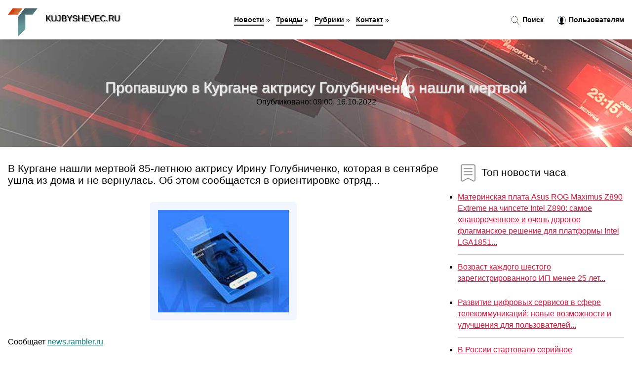

--- FILE ---
content_type: text/html; charset=utf-8
request_url: https://kujbyshevec.ru/news-509-propavshuyu-v-kurgane-aktrisu-golubnichenko-nashli-mertvoj.html
body_size: 63621
content:
<!DOCTYPE html>
<html lang="ru">
<head>
<title>Пропавшую в Кургане актрису Голубниченко нашли мертвой</title>
<meta name="viewport" content="width=device-width, initial-scale=1.0">
<meta name="description" content="В Кургане нашли мертвой 85-летнюю актрису Ирину Голубниченко, которая в сентябре ушла из дома и не вернулась. Об этом сообщается в ориентировке отряд...">
<meta name="robots" content="all">
<link rel="shortcut icon" href="//kujbyshevec.ru/favicon.ico" type="image/x-icon">
<style>
* {padding:0; margin:0; box-sizing:border-box;}
html, body {border:none; font:100%/145% Arial;}
img {border:none; max-width:100%; height:auto; vertical-align:middle;}
div {position:relative; background-color:transparent;}
figure, footer, header, main {display:block;}
a:hover {text-decoration:none;}
h1 {font:190% Arial; font-weight:500;}
h2 {font:170% Arial; font-weight:500;}
h3 {font:150% Arial; font-weight:500;}
h4 {font:130% Arial; font-weight:400;}
h5, h6 {font:110% Arial; font-weight:300;}
.jji1, #iit1 h1 {color:#fff;}
.jji2, a, #iit4 li, #iit4 li a {color:rgb(220, 20, 60);}
.jji3 {color:rgba(220, 20, 60, 0.75);}
.jji4, aside section:first-child a {color:rgb(12, 12, 12);}
.jji5, #iit4 ul:nth-child(2) li, #iit4 ul:nth-child(2) li a, #iit11 span {color:rgb(30, 144, 255);;}
.jji6, .ohu11 a, .ohu4 p em, #iit2 p em {color:rgb(10, 128, 128);}
.jji7, #iit5 h1 {text-shadow:1px 1px 2px rgb(0, 0, 0);} 
.jji8, #iit5 h1 {color:rgb(234, 234, 234);}
.bgohu1, aside {background-color:#fff;}
.bgohu2 {background-color:rgb(220, 20, 60);}
.bgohu3, #iit4 {background-color:rgba(240, 248, 255);}
.bgohu4, input[type="submit"] {background-color:rgb(30, 144, 255);;}
.ohu1 {width:100%; margin:0 auto;}
.ohu2 {display:block; clear:both;}
.ohu3 {display:block; clear:both; height:2rem;}
#iit2, #iit3, #iit4 {clear:both; margin-bottom:2rem;}
#iit2 p img {display:block; clear:both; width:100%; margin-bottom:1.5rem; transition:all 0.4s linear 0s;}
#iit2 p img:hover, #iit2 p img:focus {transform:scale(1.1);}
.ohu4, #iit2 {vertical-align:top; column-count:4; column-gap:1rem;}
.ohu4 p, #iit2 p {display:inline-block; overflow:hidden; page-break-inside:avoid; margin-bottom:1rem; padding:1rem; border:1px solid rgb(221,221,221); box-shadow:rgba(0, 0, 0, 0.15) 0px 3px 10px 0;}
.ohu4 p em, #iit2 p em {display:block; clear:both; margin-bottom:1rem; font-size:85%;}
.ohu4 p a, #iit2 p a {display:block; clear:both; margin-bottom:1rem; font-size:110%;}
#iit1 {width:100% !important; margin-top:5rem; padding:5rem 0; text-align:center; background:rgb(220, 20, 60) url("//kujbyshevec.ru/images/tb002.jpg") no-repeat 50% 0; background-size:cover;}
#iit1 h1 {text-shadow:1px 1px 2px black;} 
#iit1 form {width:50%; max-width:1140px; margin:1.5rem 0; display:inline-block; clear:both;}
#iit1 input[type="text"] {width:82%; height:4rem; text-indent:1rem; border-radius:2rem 0 0 2rem; border:6px solid rgb(221, 221, 221); border-right:0; vertical-align:middle; clear:none;}
#iit1 input[type="submit"] {width:18%; text-align:center; height:4rem; border-radius:0 2rem 2rem 0; border:6px solid rgb(221, 221, 221); border-left:0; vertical-align:middle; clear:none;}
#iit4 {text-align:center; padding:1.5rem 0 .5rem 0;}
#iit4 li {display:inline-block; clear:none; margin:0 1rem 1rem 0; padding:.6rem 1.5rem; border-radius:1.5rem; border:2px solid rgb(220, 20, 60);}
#iit4 li a {text-decoration:none;}
#iit4 li a:hover, #iit4 li a:focus {text-decoration:underline;}
#iit4 ul:nth-child(2) li {border:2px solid rgb(30, 144, 255);;}
#iit5 {width:100% !important; margin-top:5rem; padding:5rem 0; text-align:center; background:rgb(220, 20, 60) url("//kujbyshevec.ru/images/tb003.jpg") no-repeat 50% 0; background-size:cover;}
#iit5 h1 {text-shadow:1px 1px 2px white;} 
#iit6, #iit7, #iit8, #iit9, #iit10 {cursor:pointer;}
#iit11 {display:none;}
#iit11 span {display:inline-block; clear:none; margin-left:1.5rem; font-size:140%; font-weight:bold; cursor:pointer;}
#iit11 ul {display:none; position:fixed; left:0; top:3.5rem; width:100%; height:0; overflow:auto; background-color:#333; transition:height .4s ease 0s;}
#iit11 li {margin:.5rem 0 .5rem 2rem; color:#fff;}
#iit11 li a {color:#fff;}
aside {position:fixed; top:0; left:0; width:100%; line-height:5rem; height:5rem; vertical-align:middle; z-index:1000; box-shadow:rgba(0, 0, 0, 0.15) 0px 5px 10px -5px; font-size:90%;}
aside nav {text-align:center;}
aside section:first-child {max-width:1600px; margin:0 auto;}
aside section:first-child header {font-weight:bold; font-size:110%; text-shadow:1px 1px 2px black; float:left; clear:none; margin:1.7rem 0 0 1rem; cursor:pointer !important;}
aside section:first-child a {margin-left:.5rem; font-weight:bold; text-decoration:none; padding-bottom:.1rem; border-bottom:2px solid rgb(12, 12, 12);}
aside section:first-child a:hover, aside section:first-child a:focus {border-bottom:0;}
aside section:first-child img.ohu5 {float:left; clear:none; vertical-align:middle; margin:1rem 0 0 1rem; cursor:pointer !important; max-height:60px;}
aside section:first-child div.ohu6 {float:right; clear:none; vertical-align:middle; padding-right:1rem;}
aside section:first-child div.ohu6 a {text-decoration:none; border-bottom:0;}
aside section:first-child div.ohu6 img {display:inline-block; clear:none; vertical-align:middle; margin:0 .1rem 0 1rem; height:1.1rem; width:1.1rem; cursor:pointer;}
footer {min-height:40rem; text-align:center; padding:28rem 0 1.5rem 0; margin-top:2rem; font-size:85%; background:rgb(245, 248, 255) url("//kujbyshevec.ru/images/fbg.jpg") no-repeat 50% 0; background-size:cover;}
footer h6 {margin-bottom:1rem;}
#nk4_5 {visibility:hidden;}
.ohu7 {max-width:1600px; margin:0 auto; padding:0 1rem;}
.ohu8 {float:left; clear:none; width:70%; padding:2rem 0;}
.ohu9 {float:left; clear:none; width:27%; margin-left:3%; padding:2rem 0;}
.ohu9 h3, .ohu9 h4, .ohu9 h5 {margin-bottom:1rem;}
.ohu8 figure {width:100%; text-align:center; padding:2rem 0;}
.ohu8 figure img {min-height:15rem; border:1rem solid rgb(241, 245, 254); border-radius:5px;}
.ohu8 h2 {font-size:130%;}
.ohu10 ul, .ohu10 ol {list-style-position:inside;}
.ohu10 li {margin-bottom:.8rem; padding-bottom:.8rem; border-bottom:1px solid #ccc;}
form {width:100%;}
input[type="text"], input[type="password"] {width:70%; height:2.5rem; padding:.2rem .6rem; margin:.5rem 0; font-size:1.25rem; font-weight:300; text-align:left; border-radius:5px; border:1px solid rgba(220, 20, 60, 0.75); clear:none;}
textarea {width:70%; height:8em; padding:.2rem .6rem; margin:.5rem 0; font-size:1.3rem; font-weight:300; text-align:left; border-radius:5px; border:1px solid rgba(220, 20, 60, 0.75); clear:none;}
input[type="submit"] {display:inline-block; clear:none; padding:.5rem 1.2rem; margin:.5rem 0; font-size:1rem; font-weight:300; border-radius:5px; border:2px solid rgba(220, 20, 60, 0.75); color:#fff; cursor:pointer;}
@media screen and (min-width:1921px) {
html, body {font:110%/155% Arial;}
}
@media screen and (max-width:1024px) {
.ohu4, #iit2 {column-count:3;}
#iit1 form {width:70%;}
#iit1 input[type="text"] {width:80%;}
#iit1 input[type="submit"] {width:20%;}
}
@media screen and (max-width:800px) {
aside {line-height:3.5rem; height:3.5rem;}
aside section:first-child img.ohu5 {max-height:42px;}
#iit1, #iit5 {margin-top:3.5rem;}
aside section:first-child img.ohu5 {margin:.5rem 0 0 1rem;}
aside section:first-child header {margin:1.1rem 0 0 1rem;}
aside nav {display:none;}
#iit11, #iit11 ul {display:inline-block;}
.ohu8 {float:none; clear:both; width:100%; padding:2rem 1rem;}
.ohu9 {float:none; clear:both; width:100%; margin-left:0; padding:2rem 1rem;}
.ohu4, #iit2  {column-count:2;}
#iit1 form {width:90%;}
#iit1 input[type="text"] {width:75%;}
#iit1 input[type="submit"] {width:25%;}
}
@media screen and (max-width:600px) {
.ohu4, #iit2  {column-count:1;}
li {margin-bottom:2rem;}
}</style>
<!-- Google tag (gtag.js) -->
<script async src="https://www.googletagmanager.com/gtag/js?id=G-PHCWVW4VSW"></script>
<script>
  window.dataLayer = window.dataLayer || [];
  function gtag(){dataLayer.push(arguments);}
  gtag('js', new Date());

  gtag('config', 'G-PHCWVW4VSW');
</script>



<meta name="yandex-verification" content="fecb6f1682629c13" />






<!-- Yandex.Metrika counter -->
<script type="text/javascript" >
   (function(m,e,t,r,i,k,a){m[i]=m[i]||function(){(m[i].a=m[i].a||[]).push(arguments)};
   m[i].l=1*new Date();k=e.createElement(t),a=e.getElementsByTagName(t)[0],k.async=1,k.src=r,a.parentNode.insertBefore(k,a)})
   (window, document, "script", "https://mc.yandex.ru/metrika/tag.js", "ym");

   ym(61191220, "init", {
        clickmap:true,
        trackLinks:true,
        accurateTrackBounce:true,
        webvisor:true
   });
</script>
<noscript><div><img src="https://mc.yandex.ru/watch/61191220" style="position:absolute; left:-9999px;" alt="" /></div></noscript>
<!-- /Yandex.Metrika counter -->



<meta name="google-site-verification" content="ex70A95Pd7A8f_D4T5qgQm3hlpm_GP_7zxaAUKxVfks" />


<meta name="yandex-verification" content="c1106700f75d5a92" />




<!-- Yandex.Metrika counter -->
<script type="text/javascript" >
   (function(m,e,t,r,i,k,a){m[i]=m[i]||function(){(m[i].a=m[i].a||[]).push(arguments)};
   m[i].l=1*new Date();
   for (var j = 0; j < document.scripts.length; j++) {if (document.scripts[j].src === r) { return; }}
   k=e.createElement(t),a=e.getElementsByTagName(t)[0],k.async=1,k.src=r,a.parentNode.insertBefore(k,a)})
   (window, document, "script", "https://mc.yandex.ru/metrika/tag.js", "ym");

   ym(101212380, "init", {
        clickmap:true,
        trackLinks:true,
        accurateTrackBounce:true
   });
</script>
<noscript><div><img src="https://mc.yandex.ru/watch/101212380" style="position:absolute; left:-9999px;" alt="" /></div></noscript>
<!-- /Yandex.Metrika counter -->


</head>
<body>
<header id="iit5">
<h1>Пропавшую в Кургане актрису Голубниченко нашли мертвой</h1>
<p>Опубликовано: 09:00, 16.10.2022</p>
</header>
<main>
<div class="ohu7">
	<div class="ohu8">
				<h2>В Кургане нашли мертвой 85-летнюю актрису Ирину Голубниченко, которая в сентябре ушла из дома и не вернулась. Об этом сообщается в ориентировке отряд...</h2>
				<figure><img src="//kujbyshevec.ru/newsimages/0/299/propavshuyu-v-kurgane-aktrisu-golubnichenko-nashli-mertvoj.jpg" alt="Пропавшую в Кургане актрису Голубниченко нашли мертвой"></figure>
		<p class="ohu11">Сообщает <a class="nk4" id="aHR0cHM6Ly9uZXdzLnJhbWJsZXIucnUvaW5jaWRlbnRzLzQ5NTIyMzAxLXByb3BhdnNodXl1LXYta3VyZ2FuZS1ha3RyaXN1LWdvbHVibmljaGVua28tbmFzaGxpLW1lcnR2b3kv" href="javascript:void(0)" rel="nofollow">news.rambler.ru</a></p>
		<span class="ohu3">&nbsp;</span>
		 <p>Новость из рубрики: <a href="//kujbyshevec.ru/kategory-21.html"><strong>Общество</strong></a></p>
		<span class="ohu3">&nbsp;</span>
		<p>Поделиться новостью:
<img id="iit6" src="//kujbyshevec.ru/images/ico_fb.png" alt="Поделиться новостью в Facebook">
<img id="iit7" src="//kujbyshevec.ru/images/ico_tw.png" alt="Поделиться новостью в Twittere">
<img id="iit8" src="//kujbyshevec.ru/images/ico_vk.png" alt="Поделиться новостью в VK">
<img id="iit9" src="//kujbyshevec.ru/images/ico_pin.png" alt="Поделиться новостью в Pinterest">
<img id="iit10" src="//kujbyshevec.ru/images/ico_reddit.png" alt="Поделиться новостью в Reddit">
</p>
<span class="ohu3">&nbsp;</span>
	</div>
	<div class="ohu9">
		<h4><img src="//kujbyshevec.ru/images/ico_hot.png" alt="Топ новости часа"> Топ новости часа</h4>
		<ul class="ohu10">
		<li><a href="//kujbyshevec.ru/news-8864-materinskaya-plata-asus-rog-maximus-z890-extreme-na-chipsete-intel-z890-samoe-navorochennoe-i-ochen-.html">Материнская плата Asus ROG Maximus Z890 Extreme на чипсете Intel Z890: самое «навороченное» и очень дорогое флагманское решение для платформы Intel LGA1851...</a></li>
<li><a href="//kujbyshevec.ru/news-4627-vozrast-kagdogo-shestogo-zaregistrirovannogo-ip-menee-25-let.html">Возраст каждого шестого зарегистрированного ИП менее 25 лет...</a></li>
<li><a href="//kujbyshevec.ru/news-6960-razvitie-tsifrovyh-servisov-v-sfere-telekommunikatsij-novye-vozmognosti-i-uluchsheniya-dlya-polzovat.html">Развитие цифровых сервисов в сфере телекоммуникаций: новые возможности и улучшения для пользователей...</a></li>
<li><a href="//kujbyshevec.ru/news-4615-v-rossii-startovalo-serijnoe-proizvodstvo-avtomata-a545.html">В России стартовало серийное производство автомата А-545...</a></li>
<li><a href="//kujbyshevec.ru/news-4617-sledkom-soobschil-o-sostoyanii-detej-otravivshihsya-v-odnoj-iz-saun-kemerova.html">Следком сообщил о состоянии детей, отравившихся в одной из саун Кемерова...</a></li>
<li><a href="//kujbyshevec.ru/news-4621-ekspert-razveyal-mif-o-nadegnosti-avtomata-kalashnikova.html">Эксперт развеял миф о надежности автомата Калашникова...</a></li>
		</ul>
	</div>
	<span class="ohu3">&nbsp;</span>
</div>
<div class="ohu7" id="iit2"><p><img src="//kujbyshevec.ru/newsimages/0/253/bez-vesti-propavshuyu-15letnyuyu-kemerovchanku-nashli-v-chelyabinske.jpg" alt="Без вести пропавшую 15-летнюю кемеровчанку нашли в Челябинске"> <em>13:00, 18 Апр</em> <a href="//kujbyshevec.ru/news-4921-bez-vesti-propavshuyu-15letnyuyu-kemerovchanku-nashli-v-chelyabinske.html">Без вести пропавшую 15-летнюю кемеровчанку нашли в Челябинске</a> Девочка решила предпринять путешествие из Кемерова в Москву, но забыла поставить мать в известность. 28 января женщина сообщила полиции о том, что до...</p><p><img src="//kujbyshevec.ru/newsimages/0/69/desyatiletnyuyu-devochku-propavshuyu-v-tverskoj-oblasti-nashli.jpg" alt="Десятилетнюю девочку, пропавшую в Тверской области, нашли"> <em>16:00, 22 Ноя</em> <a href="//kujbyshevec.ru/news-77480-desyatiletnyuyu-devochku-propavshuyu-v-tverskoj-oblasti-nashli.html">Десятилетнюю девочку, пропавшую в Тверской области, нашли</a> Сотрудники Следственного комитета утром 22 ноября сообщили о пропаже 10-летней Евгении Бойковой в Конаковском округе Тверской области. Девочка пропал...</p><p><img src="//kujbyshevec.ru/newsimages/0/140/propavshuyu-devushku-iz-tverskoj-oblasti-nashli-v-drugom-regione.jpg" alt="Пропавшую девушку из Тверской области нашли в другом регионе"> <em>06:00, 25 Сен</em> <a href="//kujbyshevec.ru/news-34918-propavshuyu-devushku-iz-tverskoj-oblasti-nashli-v-drugom-regione.html">Пропавшую девушку из Тверской области нашли в другом регионе</a> Прекращены поиски 16-летней жительницы Старицкого округа, пропавшей 19 сентября текущего года. Девушка ушла из дома в деревне Луковниково и не вернул...</p><p><img src="//kujbyshevec.ru/newsimages/0/148/propavshuyu-v-pikalevo-devushku-nashli-v-karelii-ee-mogli-vesti-moshenniki.jpg" alt="Пропавшую в Пикалево девушку нашли в Карелии. Ее могли вести мошенники"> <em>22:00, 29 Окт</em> <a href="//kujbyshevec.ru/news-54939-propavshuyu-v-pikalevo-devushku-nashli-v-karelii-ee-mogli-vesti-moshenniki.html">Пропавшую в Пикалево девушку нашли в Карелии. Ее могли вести мошенники</a> По данным 47news, девушку нашли этим вечером, она жива. Пропавшая могла не выходить на связь из-за злоумышленников....</p><p><img src="//kujbyshevec.ru/newsimages/0/109/doch-tommi-li-dgonsa-nashli-mertvoj-v-otele.jpg" alt="Дочь Томми Ли Джонса нашли мертвой в отеле"> <em>09:00, 02 Янв</em> <a href="//kujbyshevec.ru/news-116189-doch-tommi-li-dgonsa-nashli-mertvoj-v-otele.html">Дочь Томми Ли Джонса нашли мертвой в отеле</a> Дочь американского актера Томми Ли Джонса, 34-летнюю Викторию, обнаружили мертвой в одном из отелей в Калифорнии. Об этом сообщил портал TMZ со ссылк...</p><p><img src="//kujbyshevec.ru/newsimages/0/182/posle-ssory-s-parnem-propavshuyu-model-angeliku-tartanovu-nashli-v-reanimatsii.jpg" alt="После ссоры с парнем: пропавшую модель Анжелику Тартанову нашли в реанимации"> <em>21:00, 09 Дек</em> <a href="//kujbyshevec.ru/news-99232-posle-ssory-s-parnem-propavshuyu-model-angeliku-tartanovu-nashli-v-reanimatsii.html">После ссоры с парнем: пропавшую модель Анжелику Тартанову нашли в реанимации</a> Пропавшая модель Анжелика Тартанова найдена в реанимации одной из больниц Москвы. Об этом сообщил источник 5-tv.ru. По данным инсайдера, у женщины ди...</p><p><img src="//kujbyshevec.ru/newsimages/0/2/sosedi-nashli-olimpijskuyu-chempionku-petrusevu-mertvoj-na-ulitse.jpg" alt="Соседи нашли олимпийскую чемпионку Петрусеву мертвой на улице"> <em>05:00, 30 Ноя</em> <a href="//kujbyshevec.ru/news-86993-sosedi-nashli-olimpijskuyu-chempionku-petrusevu-mertvoj-na-ulitse.html">Соседи нашли олимпийскую чемпионку Петрусеву мертвой на улице</a> Тело олимпийской чемпионки по конькобежному спорту Натальи Петрусевой обнаружили на улице в Москве, сообщил источник. Петрусеву обнаружили мертвой на...</p><p><img src="//kujbyshevec.ru/newsimages/0/67/tmz-doch-aktera-tommi-li-dgonsa-nashli-mertvoj-v-otele-v-kalifornii.jpg" alt="TMZ: дочь актера Томми Ли Джонса нашли мертвой в отеле в Калифорнии"> <em>09:00, 02 Янв</em> <a href="//kujbyshevec.ru/news-116110-tmz-doch-aktera-tommi-li-dgonsa-nashli-mertvoj-v-otele-v-kalifornii.html">TMZ: дочь актера Томми Ли Джонса нашли мертвой в отеле в Калифорнии</a> Дочь американского актера Томми Ли Джонса скончалась в возрасте 34 лет, сообщил таблоид TMZ со ссылкой на источники. Ее тело обнаружили в ночь на 1 я...</p></div><div class="ohu7 ohu4" id="iit3"><p><em>10:00, 19 Янв</em> <a href="//kujbyshevec.ru/news-121348-v-avstralii-kanadku-nashli-mertvoj-na-ostrove-v-okrugenii-12-sobakdingo.html">В Австралии канадку нашли мертвой на острове в окружении 12 собак-динго</a> Правоохранители расследуют загадочную смерть 19-летней жительницы Канады на австралийском острове у побережья юго-восточного Квинсленда, ее нашли в о...</p><p><em>01:00, 07 Янв</em> <a href="//kujbyshevec.ru/news-118041-v-kieve-nashli-mertvoj-doch-generala-mvd-izvestnogo-po-delu-gongadze.html">В Киеве нашли мертвой дочь генерала МВД, известного по делу Гонгадзе</a> Анна Дагаева, дочь генерала МВД Украины Юрия Дагаева, известного по делу журналиста Георгия Гонгадзе — сооснователя «Украинской правды», найдена мерт...</p><p><em>13:00, 23 Дек</em> <a href="//kujbyshevec.ru/news-111834-propavshuyu-v-ssha-triatlonistku-foks-rasterzali-akuly.html">Пропавшую в США триатлонистку Фокс растерзали акулы</a> Пропавшую в заливе Монтеррея в Калифорнии американскую триатлонистку Эрику Фокс растерзали акулы, передает местная газета New York Post.«Береговая ох...</p><p><em>00:00, 30 Июл</em> <a href="//kujbyshevec.ru/news-6409-v-bryanske-ischut-propavshuyu-veru-ilyushinu.html">В Брянске ищут пропавшую Веру Илюшину</a> Организация «Лиза Алерт» начала поиски пропавшей Веры Илюшиной, она родом из калужской области ей 83 года. Связываться можно по телефону 8 800 700-54...</p><p><em>22:00, 25 Сен</em> <a href="//kujbyshevec.ru/news-35768-politsejskij-nashel-propavshuyu-devochku-i-sdelal-ej-predlogenie-spustya-15-let.html">Полицейский нашел пропавшую девочку и сделал ей предложение спустя 15 лет</a> Жительница США Роро Николь спустя 15 лет после побега из дома в подростковом возрасте обручилась с полицейским, который участвовал в ее поисках. Об э...</p><p><em>12:00, 23 Дек</em> <a href="//kujbyshevec.ru/news-3332-zvezda-patsanok-diana-yangolenko-najdena-mertvoj-smi.html">Звезда «Пацанок» Диана Янголенко найдена мертвой - СМИ</a> Прессе стало известно о трагической кончине Дианы Янголенко, участницы седьмого сезона популярного телешоу «Пацанки»....</p><p><em>17:00, 06 Янв</em> <a href="//kujbyshevec.ru/news-3536-shefredaktor-gtrk-kuban-konovalova-najdena-mertvoj.html">Шеф-редактор ГТРК «Кубань» Коновалова найдена мертвой</a> Тело шеф-редактора ГТРК «Кубань» Зои Коноваловой обнаружено в частном доме в Краснодаре. Об этом сообщает ТАСС со ссылкой на председателя краснодарск...</p><p><em>22:00, 14 Дек</em> <a href="//kujbyshevec.ru/news-105950-suprugeskaya-para-najdena-mertvoj-v-sobstvennom-dome.html">Супружеская пара найдена мертвой в собственном доме</a> В Вольске Саратовской области найдены мертвыми пожилые супруги. Следователи СКР начали доследственную проверку по факту инцидента....</p><p><em>20:00, 15 Окт</em> <a href="//kujbyshevec.ru/news-49388-propavshuyu-v-krasnoyarskoj-tajge-semyu-usoltsevyh-budut-iskat-tolko-professionalnye-alpinisty.html">Пропавшую в красноярской тайге семью Усольцевых будут искать только профессиональные альпинисты</a> Стало известно об изменении формата поисков семьи из трех человек, которая отправилась в поход в Красноярском крае и не вернулась. Операция ведется у...</p><p><em>15:00, 24 Ноя</em> <a href="//kujbyshevec.ru/news-79379-volontery-chetvertyj-den-ischut-20letnyuyu-devushku-propavshuyu-posle-uvlecheniya-duhovnymi-praktika.html">Волонтеры четвертый день ищут 20-летнюю девушку, пропавшую после увлечения духовными практиками</a> Родные отмечают, что незадолго до исчезновения девушка резко замкнулась в себе и практически не общалась с людьми....</p><p><em>13:00, 28 Ноя</em> <a href="//kujbyshevec.ru/news-84809-v-rossii-ne-otvechavshuyu-na-zvonki-vnuchki-pensionerku-oshibochno-obyavili-mertvoj.html">В России не отвечавшую на звонки внучки пенсионерку ошибочно объявили мёртвой</a> В Екатеринбурге фельдшер скорой помощи, приехавшая на место вызова, ошибочно констатировала смерть 83-летней пенсионерки, которая не отвечала на звон...</p><p><em>11:00, 01 Дек</em> <a href="//kujbyshevec.ru/news-88216-aktrisu-lyudmilu-porginu-ekstrenno-gospitalizirovali.html">Актрису Людмилу Поргину экстренно госпитализировали</a> Актриса Людмила Поргина, вдова Николая Караченцова, экстренно госпитализирована. У нее диагностировано нарушение кровоснабжения мозга, сообщает Shot....</p><p><em>04:00, 28 Сен</em> <a href="//kujbyshevec.ru/news-39135-v-svoej-kvartire-najdena-mertvoj-27letnyaya-uchastnitsa-konkursa-miss-vselennaya.html">В своей квартире найдена мертвой 27-летняя участница конкурса «Мисс Вселенная»</a> На 27-м году жизни скончалась Тайра Сполдинг, «королева красоты», участница конкурса «Мисс Вселенная» — модель представляла Ямайку....</p><p><em>11:00, 08 Ноя</em> <a href="//kujbyshevec.ru/news-61062-rossiyanka-najdena-mertvoj-na-phukete-chto-izvestno-o-materi-dvuh-detej-iz-magadana.html">Россиянка найдена мертвой на Пхукете: что известно о матери двух детей из Магадана</a> На Пхукете найдена мертвой россиянка Юлия Бородихина, мать двоих детей. Полиция Таиланда устанавливает причину гибели женщины, пока волонтеры и дипло...</p><p><em>22:00, 30 Ноя</em> <a href="//kujbyshevec.ru/news-87587-aktrisu-ninu-dobrev-zasnyali-v-bikini-na-otdyhe.html">Актрису Нину Добрев засняли в бикини на отдыхе</a> Голливудскую актрису Нину Добрев поймали папарацци в Мексике. Фото опубликованы на сайте Page Six. 36-летнюю Нину Добрев засняли в День благодарения,...</p><p><em>13:00, 22 Дек</em> <a href="//kujbyshevec.ru/news-111559-aktrisu-zoi-kravits-zapodozrili-v-pomolvke-so-stajlsom-izza-koltsa.html">Актрису Зои Кравиц заподозрили в помолвке со Стайлсом из-за кольца</a> Голливудская актриса Зои Кравиц спровоцировала слухи о помолвке с возлюбленным, певцом Гарри Стайлсом. Об этом сообщает издание Daily Mail. Папарацци...</p><p><em>22:00, 24 Ноя</em> <a href="//kujbyshevec.ru/news-79850-frantsuzskuyu-aktrisu-brigit-bardo-gospitalizirovali-v-tulone.html">Французскую актрису Брижит Бардо госпитализировали в Тулоне</a> Французская актриса Бриджит Бардо была доставлена в медицинское учреждение в Тулоне. Об этом сообщила газета Var-Matin со ссылкой на источники. По ин...</p><p><em>02:00, 20 Ноя</em> <a href="//kujbyshevec.ru/news-74576-vtsiom-nazval-luchshego-aktera-i-aktrisu-goda.html">ВЦИОМ назвал лучшего актера и актрису года</a> По данным Всероссийского Центра изучения общественного мнения, лидером подходящего к концу 2025 года среди актеров-мужчин стал Сергей Безруков, ему о...</p><p><em>03:00, 21 Янв</em> <a href="//kujbyshevec.ru/news-122289-aktrisu-dgejn-fondu-zasnyali-v-invalidnoj-kolyaske.html">Актрису Джейн Фонду засняли в инвалидной коляске</a> Легендарная Джейн Фонда шокировала поклонников своим видом в инвалидной коляске. На последних кадрах, снятых папарацци, она передвигалась только так....</p><p><em>13:00, 19 Ноя</em> <a href="//kujbyshevec.ru/news-73809-starsheklassnitsa-najdena-mertvoj-na-kruiznom-lajnere-ee-telo-zavernuli-v-odeyalo-i-spryatali-pod-kr.html">Старшеклассница найдена мертвой на круизном лайнере, ее тело завернули в одеяло и спрятали под кроватью</a> Чирлидерша из старшей школы Флориды погибла на борту круизного лайнера. Ее тело было найдено в каюте, завернутое в одеяло и спрятанное под кроватью. ...</p><p><em>06:00, 28 Сен</em> <a href="//kujbyshevec.ru/news-39201-sbu-obyavila-v-rozysk-aktrisu-iz-seriala-likvidatsiya-polinu-agureevu.html">СБУ объявила в розыск актрису из сериала «Ликвидация» Полину Агурееву</a> Заслуженная артистка РФ Полина Агуреева находится в розыске СБУ, следует из базы данных ведомства.Актриса театра и кино была внесена в этот список в ...</p><p><em>09:00, 29 Ноя</em> <a href="//kujbyshevec.ru/news-86070-aktrisu-sidni-suini-zasnyali-v-bikini-na-otdyhe-s-bojfrendom.html">Актрису Сидни Суини засняли в бикини на отдыхе с бойфрендом</a> Звезду "Эйфории", актрису Сидни Суини, засняли в бикини на отдыхе с бойфрендом. Об этом сообщает TMZ. Сидни Суини засняли в бикини с голыми ягодицами...</p><p><em>18:00, 26 Ноя</em> <a href="//kujbyshevec.ru/news-82273-aktrisu-aglayu-tarasovu-mogut-uslovno-osudit-na-35-goda.html">Актрису Аглаю Тарасову могут условно осудить на 3,5 года</a> Прокурор запросил 3,5 года условного осуждения для актрисы Аглаи Тарасовой по делу о контрабанде наркотиков. Об этом сообщает «Известия» из зала суда...</p><p><em>14:00, 23 Фев</em> <a href="//kujbyshevec.ru/news-4203-aktrisu-natali-portman-zasnyali-na-obede-s-semej-v-losandgelese.html">Актрису Натали Портман засняли на обеде с семьей в Лос-Анджелесе</a> Актриса Натали Портман засняли на обеде с семьей в Лос-Анджелесе. Об этом сообщает Daily Mail. Пару заметили с детьми в Калифорнии, когда они гуляли ...</p><p><em>16:00, 13 Ноя</em> <a href="//kujbyshevec.ru/news-67554-aktrisu-yanu-troyanovu-zaochno-prigovorili-k-vosmi-godam-kolonii.html">Актрису Яну Троянову заочно приговорили к восьми годам колонии</a> Суд в Москве заочно приговорил Яну Троянову (признана иноагентом, включена Росфинмониторингом в перечень причастных к экстремизму и терроризму) к вос...</p><p><em>21:00, 12 Янв</em> <a href="//kujbyshevec.ru/news-119436-aktrisu-anu-de-armas-zasnyali-za-flirtom-s-dgejkobom-elordi-na-zolotom-globuse.html">Актрису Ану де Армас засняли за флиртом с Джейкобом Элорди на "Золотом глобусе"</a> Экс-возлюбленная актера Тома Круза Ана де Армас флиртовала с артистом Джейкобом Элорди на публике. Об этом сообщает издание Daily Mail. Ана де Армас ...</p><p><em>17:00, 13 Ноя</em> <a href="//kujbyshevec.ru/news-67583-aktrisu-yanu-troyanovu-zaochno-prigovorili-v-rossii-k-vosmi-godam-kolonii.html">Актрису Яну Троянову* заочно приговорили в России к восьми годам колонии</a> Актрису Яну Троянову* заочно приговорили в России к восьми годам колонии. Приговор ей вынесли по делу о призывах к терроризму. 52-летней Трояновой* т...</p><p><em>17:00, 13 Ноя</em> <a href="//kujbyshevec.ru/news-67570-aktrisuinoagenta-troyanovu-zaochno-prigovorili-k-8-godam-za-prizyvy-k-terrorizmu.html">Актрису-иноагента Троянову заочно приговорили к 8 годам за призывы к терроризму</a> 2-й Западный окружной военный суд признал виновной в возбуждении ненависти и вражды, а также в призывах к совершению терактов актрису Яну Троянову (о...</p><p><em>15:00, 26 Ноя</em> <a href="//kujbyshevec.ru/news-82046-aktrisu-sidni-suini-v-kupalnike-podlovili-s-vozlyublennym-skuterom-braunom.html">Актрису Сидни Суини в купальнике подловили с возлюбленным Скутером Брауном</a> Скандальная звезда "Эйфории" и актриса Сидни Суини была замечена на отдыхе с возлюбленным Скутером Брауном на островах Флорида-Кис. Фото опубликованы...</p><p><em>09:00, 30 Дек</em> <a href="//kujbyshevec.ru/news-114942-rossijskuyu-aktrisu-izbili-v-fitnesklube-v-moskve-za-gromkuyu-muzyku.html">Российскую актрису избили в фитнес-клубе в Москве за громкую музыку</a> Российская актриса театра и кино Кристина Цветкова заявила, что стала жертвой нападения в фитнес-клубе X-Fit на Нагатинской вечером 18 декабря. Об эт...</p><p><em>07:00, 19 Янв</em> <a href="//kujbyshevec.ru/news-121204-aktrisu-dakotu-dgonson-podlovili-na-svidanii-s-reperom-takerom-pillsberi.html">Актрису Дакоту Джонсон подловили на свидании с рэпером Такером Пиллсбери</a> Звезду "50 оттенков серого" и актрису Дакоту Джонсон половили на свидании с рэпером Такером Пиллсбери. Об этом сообщает Daily Mail со ссылкой на блог...</p><p><em>10:00, 20 Сен</em> <a href="//kujbyshevec.ru/news-28330-v-kurgane-vybrali-luchshij-ekipag-marshrutki.html">В Кургане выбрали лучший экипаж маршрутки</a> Лучшим экипажем городского общественного транспорта в Кургане признаны водитель Иван Лукиных и кондуктор Анна Карпова, работающие на маршруте №74. Он...</p><p><em>15:00, 30 Сен</em> <a href="//kujbyshevec.ru/news-42244-na-kurgane-bessmertiya-prozvuchalo-troekratnoe-my-vmeste.html">На Кургане Бессмертия прозвучало троекратное: «Мы вместе».</a> Участники мероприятия собрались в знаковом для жителей региона месте &ndash; Кургане Бессмертия, передает с места событий корреспондент РИА &laquo;Ст...</p><p><em>21:00, 28 Дек</em> <a href="//kujbyshevec.ru/news-3417-v-kurgane-v-dtp-popali-neskolko-avtomobilej-foto.html">В Кургане в ДТП попали несколько автомобилей. Фото</a> В Кургане 28 декабря вечером произошло ДТП с участием нескольких автомобилей в районе таможенного поста. Об этом сообщили очевидцы в группе «ЧП Курга...</p><p><em>08:00, 22 Ноя</em> <a href="//kujbyshevec.ru/news-77080-na-kurgane-bessmertiya-v-bryanske-ozelenyat-klumby.html">На Кургане Бессмертия в Брянске озеленят клумбы</a> Сегодня, 21 ноября, трансляцию прямой линии с губернатором Брянской области Александром Богомазом ведут во &laquo;ВКонтакте&raquo;, на телеканалах &l...</p><p><em>05:00, 09 Авг</em> <a href="//kujbyshevec.ru/news-10401-minyust-priznal-inoagentami-ekonomista-andreya-movchana-i-aktrisu-oksanu-mysinu.html">Минюст признал иноагентами экономиста Андрея Мовчана и актрису Оксану Мысину</a> Минюст внес в реестр иностранных агентов актрису Оксану Мысину, экономиста Андрея Мовчана, политолога Михаила Долиева, новосибирского журналиста Андр...</p><p><em>17:00, 16 Ноя</em> <a href="//kujbyshevec.ru/news-71050-aktrisu-i-pevitsu-enkaritu-polo-zverski-ubili-v-dome-prestarelyh-v-ispanii.html">Актрису и певицу Энкариту Поло зверски убили в доме престарелых в Испании</a> На 87-м году жизни погибла испанская актриса и певица Энкарита Поло. Об этом сообщает издание Chic. Тело артистки с признаками насильственной смерти ...</p><p><em>20:00, 26 Ноя</em> <a href="//kujbyshevec.ru/news-82404-aktrisu-aglayu-tarasovu-prigovorili-k-trem-godam-lisheniya-svobody-uslovno.html">Актрису Аглаю Тарасову приговорили к трем годам лишения свободы условно</a> Суд в Подмосковье назначил актрисе Аглае Тарасовой три года лишения свободы условно и штраф в размере 200 000 рублей по делу о контрабанде наркотиков...</p><p><em>04:00, 22 Ноя</em> <a href="//kujbyshevec.ru/news-76815-na-kurgane-bessmertiya-v-bryanske-blagoustroyat-klumby-i-fontan.html">На Кургане Бессмертия в Брянске благоустроят клумбы и фонтан</a> На Кургане Бессмертия в Брянске благоустроят клумбы и фонтан. Об этом во время прямой линии сообщил губернатор региона Александр Богомаз. На прямой л...</p><p><em>18:00, 08 Окт</em> <a href="//kujbyshevec.ru/news-46343-k-restavratsii-mozaiki-na-kurgane-bessmertiya-pristupili-v-bryanske.html">К реставрации мозаики на Кургане Бессмертия приступили в Брянске</a> Игорь Николаевич ювелирно дробит элементы будущего мозаичного панно. Он пояснил, что материал, с которым он работает, представляет собой смальту &mda...</p><p><em>12:00, 15 Сен</em> <a href="//kujbyshevec.ru/news-20717-v-kurgane-pereimenovali-ostanovki-u-novyh-dorog-v-zaozernom.html">В Кургане переименовали остановки у новых дорог в Заозерном</a> В Кургане переименовали остановки общественного транспорта в Заозерном районе. Это связано с вводом в эксплуатацию новых автомобильных дорог по улица...</p><p><em>10:00, 21 Сен</em> <a href="//kujbyshevec.ru/news-29787-v-kurgane-nazvali-imya-chempionki-goroda-po-bodibildingu-foto.html">В Кургане назвали имя чемпионки города по бодибилдингу. Фото</a> Жительница Кургана Анастасия Мурашова стала чемпионкой города по бодибилдингу. Об этом сама победительница рассказала в соцсети.Читать далее...</p><p><em>16:00, 22 Июн</em> <a href="//kujbyshevec.ru/news-5850-pamyatnaya-aktsiya-proshla-na-kurgane-bessmertiya-v-bryanske.html">Памятная акция прошла на Кургане Бессмертия в Брянске</a> Семь тысяч свечей зажгли на памятной акции на Кургане Бессмертия в Брянске. Об этом сообщили в городской администрации. Накануне Дня памяти и скорби ...</p><p><em>22:00, 08 Окт</em> <a href="//kujbyshevec.ru/news-46392-v-bryanske-pristupili-k-restavratsii-mozaiki-na-kurgane-bessmertiya.html">В Брянске приступили к реставрации мозаики на Кургане Бессмертия</a> В Брянске приступили к реставрации мозаики на Кургане Бессмертия. Народный мастер Брянской области по работе со стеклом Игорь Куликов пояснил, что ма...</p><p><em>17:00, 02 Ноя</em> <a href="//kujbyshevec.ru/news-56617-sibainu-ot-mertvoj-monety-k-pobegu-analitik-otmechaet-optimistichnuyu-ustanovku-shib-na-fone-padeniy.html">Сиба-ину: от «Мертвой монеты» к побегу? Аналитик отмечает оптимистичную установку SHIB на фоне падения биржевого предложения на 62%</a> Сиба-ину (SHIB), названная скептически настроенными инвесторами «мертвой монетой», вновь привлекает внимание инвесторов, поскольку аналитики предсказ...</p><p><em>09:00, 23 Сен</em> <a href="//kujbyshevec.ru/news-31917-borba-s-otravitelyami-naroda-sdvinulas-s-mertvoj-tochki-pisala-gazeta-rabochaya-moskva-21-sentyabrya.html">Борьба с отравителями народа сдвинулась с мертвой точки… — писала газета Рабочая Москва 21 сентября 1922 года</a> "Московский Листок", 21 сентября (8 сентября) 1901 года. За рубежом. "Хотя английское адмиралтейство затратило уже немало денег на постройку подводны...</p><p><em>12:00, 20 Ноя</em> <a href="//kujbyshevec.ru/news-75107-v-kurgane-rabochie-pristupili-k-sborke-pervogo-novogodnego-artobekta.html">В Кургане рабочие приступили к сборке первого новогоднего арт-объекта</a> На центральной площади имени Ленина в Кургане рабочие начали проверять и собирать новогодний арт-объект в виде жар-птицы. Об этом рассказал корреспон...</p><p><em>16:00, 02 Май</em> <a href="//kujbyshevec.ru/news-5085-v-kurgane-vtoroj-raz-za-nedelyu-smenilsya-vrio-glavy-goroda.html">В Кургане второй раз за неделю сменился врио главы города</a> Полномочия временно исполняющей обязанности главы Кургана Юлии Гурьяновой, назначенной на эту должность в прошлую пятницу, досрочно прекращены. Решен...</p><p><em>05:00, 12 Сен</em> <a href="//kujbyshevec.ru/news-15775-avariya-v-kurgane-ostanovila-podachu-vody-v-desyatkah-domov.html">Авария в Кургане остановила подачу воды в десятках домов</a> Время ремонтных работ для полного восстановления АО &laquo;Водный союз&raquo; не уточняет. Середина июня для жителей Кургана началась с массового отк...</p><p><em>20:00, 19 Сен</em> <a href="//kujbyshevec.ru/news-27461-opasnoe-selfi-i-schastlivye-gorogane-glavnoe-v-kurgane-za-19-sentyabrya.html">Опасное селфи и счастливые горожане: главное в Кургане за 19 сентября</a> Опрос сервиса SuperJob показал, что 77% жителей Кургана считают себя счастливыми: 26% ощущают абсолютное счастье, а 51% — скорее счастливы. Лишь 23% ...</p><p><em>07:00, 07 Окт</em> <a href="//kujbyshevec.ru/news-45642-darkstory-v-kurgane-pochemu-biznes-vybiraet-podvalnye-pomescheniya.html">Дарксторы в Кургане: почему бизнес выбирает подвальные помещения</a> В Кургане помещения под склады, в том числе подвалы в зданиях, стали востребованы среди предпринимателей. В среднем за месяц цена одного квадратного ...</p><p><em>20:00, 31 Дек</em> <a href="//kujbyshevec.ru/news-115648-v-kurgane-otkryli-glavnuyu-novogodnyuyu-ploschadku-na-tsentralnoj-ploschadi-foto.html">В Кургане открыли главную новогоднюю площадку на центральной площади. Фото</a> Мэр Кургана Антон Науменко сообщил об открытии главной новогодней площадки на центральной площади города и о торжественном зажжении огней на главной ...</p><p><em>03:00, 19 Ноя</em> <a href="//kujbyshevec.ru/news-73216-v-kurgane-prodayut-populyarnuyu-tochku-fastfuda-v-mikrorajone-energetiki.html">В Кургане продают популярную точку фаст-фуда в микрорайоне Энергетики</a> На продажу в микрорайоне Энергетики в Кургане выставили киоск, где готовилась популярная у горожан шаурма. Об этом говорится в объявлении. Читать дал...</p><p><em>12:00, 23 Дек</em> <a href="//kujbyshevec.ru/news-111766-v-kurgane-rasskazali-pochemu-v-region-edut-ohotniki-so-vsej-rossii.html">В Кургане рассказали, почему в регион едут охотники со всей России</a> Курганская область привлекает все больше охотников из соседних регионов из-за рекордной численности косули. Читать далее...</p><p><em>13:00, 02 Янв</em> <a href="//kujbyshevec.ru/news-116309-v-pervye-dni-prazdnikov-inspektory-pojmali-v-kurgane-bolshe-desyatka-narushitelej.html">В первые дни праздников инспекторы поймали в Кургане больше десятка нарушителей</a> В Кургане инспекторы ГАИ за два выходных дня задержали десять нетрезвых водителей за рулем автомобилей. Читать далее...</p><p><em>09:00, 18 Сен</em> <a href="//kujbyshevec.ru/news-25267-v-kurgane-nachali-vklyuchat-goryachuyu-vodu-v-severnom-rajone-spisok.html">В Кургане начали включать горячую воду в Северном районе. Список</a> В Кургане начат запуск теплоносителя для горячего водоснабжения в Северном районе. Однако по некоторым адресам, в частности на улице Некрасова, части...</p><p><em>15:00, 16 Сен</em> <a href="//kujbyshevec.ru/news-22500-v-kurgane-zakryli-magazin-svetofor-ryadom-s-trts-giper-siti-foto.html">В Кургане закрыли магазин «Светофор» рядом с ТРЦ «Гипер Сити». Фото</a> В Кургане закрылся магазин торговой сети «Светофор». Он был расположен рядом с ТРЦ «Гипер Сити». Об этом сообщают СМИ.Читать далее...</p><p><em>04:00, 21 Сен</em> <a href="//kujbyshevec.ru/news-29445-v-kurgane-prodayut-rels-knyazya-beloselskogo-1894-goda-vypuska-foto.html">В Кургане продают рельс князя Белосельского 1894 года выпуска. Фото</a> Житель Кургана выставил на продажу уникальный исторический артефакт — рельс, произведенный на заводе князя Белосельского в конце XIX века. Вес рарите...</p><p><em>07:00, 21 Сен</em> <a href="//kujbyshevec.ru/news-29621-suhoj-zakon-v-dejstvii-v-kurgane-vveli-zapret-na-prodagu-alkogolya-izza-silnyh-pogarov.html">Сухой закон в действии: В Кургане ввели запрет на продажу алкоголя из-за сильных пожаров</a> В огне погибло около сотни домов, но люди все равно слишком беспечны – пришлось идти на крайние меры. В Кургане придумали новый способ борьбы с пожар...</p><p><em>09:00, 18 Сен</em> <a href="//kujbyshevec.ru/news-25273-v-kurgane-biznesmena-po-vine-kotorogo-obrushilis-lesa-na-prohogego-u-gostinitsy-moskva-oshtrafovali.html">В Кургане бизнесмена, по вине которого обрушились леса на прохожего у гостиницы «Москва», оштрафовали</a> В Кургане индивидуальный предприниматель привлечен к административной ответственности за нарушение правил охраны труда при ремонте фасада гостиницы «...</p><p><em>13:00, 19 Сен</em> <a href="//kujbyshevec.ru/news-26981-v-kurgane-na-perekrestkah-ustanovili-kamery-chtoby-fiksirovat-voditelej-bez-remnej-i-s-telefonami-fo.html">В Кургане на перекрестках установили камеры, чтобы фиксировать водителей без ремней и с телефонами. Фото</a> В Кургане на четырех крупных перекрестках начали работу новые комплексы фото- и видеофиксации нарушений правил дорожного движения. Они будут фиксиров...</p><p><em>15:00, 12 Сен</em> <a href="//kujbyshevec.ru/news-16545-kunstkamera-zdorovya-yarkaya-vystavka-v-kurgane-rasskaget-molodegi-pro-trezvyj-obraz-gizni-afisha.html">Кунсткамера здоровья: яркая выставка в Кургане расскажет молодежи про трезвый образ жизни. Афиша</a> В Кургане на предстоящей неделе пройдет насыщенная культурная и развлекательная программа: выставки и тематические экскурсии, музыкальные вечера и фе...</p><p><em>23:00, 23 Сен</em> <a href="//kujbyshevec.ru/news-32995-akter-aleksandr-pankratovchernyj-ekstrenno-gospitalizirovan-nakanune-spektaklya-v-kurgane-23-sentyab.html">Актёр Александр Панкратов-Чёрный экстренно госпитализирован накануне спектакля в Кургане 23 сентября 2025</a> Российского актёра и кинорежиссёра Александра Панкратова-Чёрного срочно доставили в больницу перед выступлением в Кургане. Об этом сообщила пресс-слу...</p><p><em>06:00, 11 Дек</em> <a href="//kujbyshevec.ru/news-101164-zelenskomu-nashli-zamenu.html">Зеленскому нашли замену</a> Европейский союз (ЕС) нашел замену президенту Украины Владимиру Зеленскому, собираясь навязать украинцам «правильного кандидата» в лице Валерия Залуж...</p><p><em>11:00, 23 Авг</em> <a href="//kujbyshevec.ru/news-6758-v-rossijskom-chae-nashli-pestitsidy.html">В российском чае нашли пестициды</a> Роспотребнадзор выявил пестициды в четырёх марках продающегося в стране чая. От производителей уже потребовали разработать программу по предотвращени...</p><p><em>03:00, 01 Ноя</em> <a href="//kujbyshevec.ru/news-56018-korolya-pnej-nashli-v-rossii.html">Короля пней нашли в России</a> В Ленинградской области палеонтологи обнаружили пень возрастом 385 миллионов лет. За его исследование возьмутся ученые из СПбГУ, об этом популяризато...</p><p><em>03:00, 17 Ноя</em> <a href="//kujbyshevec.ru/news-71515-na-lune-vpervye-nashli-rgavchinu.html">На Луне впервые нашли ржавчину</a> Согласно устоявшимся представлениям, на безвоздушных планетах и Луне в частности не могут возникать окислительные реакции. Тем самым на Луне, наприме...</p><p><em>03:00, 06 Ноя</em> <a href="//kujbyshevec.ru/news-58143-v-dome-nashli-bolshuyu-zmeyu.html">В доме нашли большую змею</a> Жители одного из домов в центре Саратова обратились за помощью к волонтёрам "Дикого Леса" из-за заползшей к ним "огромной страшной змеи".Как сообщают...</p><p><em>20:00, 02 Окт</em> <a href="//kujbyshevec.ru/news-44037-granatomet-i-patrony-nashli-v-musore.html">Гранатомет и патроны нашли в мусоре</a> На мусоросортировочном комплексе в Нижнем Тагиле сотрудники среди отходов находят разные вещи: в конце сентября это были российские паспорта, сейчас ...</p><p><em>07:00, 12 Сен</em> <a href="//kujbyshevec.ru/news-15939-v-polshe-nashli-oblomki-17go-bespilotnika.html">В Польше нашли обломки 17-го беспилотника</a> Пресс-секретарь МВД Польши Каролина Галецкая сообщила, что на юго-востоке страны найден 17-й дрон после инцидента 10 сентября, когда беспилотники ока...</p><p><em>19:00, 02 Дек</em> <a href="//kujbyshevec.ru/news-89998-politsejskie-nashli-propavshego-rebenka.html">Полицейские нашли пропавшего ребёнка</a> В Саратове установлено местонахождение 10-летней Алисы Каюковой. Информацию, распространенную ГУ МВД по области, СарБК подтвердила мама девочки. Напо...</p><p><em>11:00, 10 Дек</em> <a href="//kujbyshevec.ru/news-100093-pod-grenlandiej-nashli-temperaturnye-anomalii.html">Под Гренландией нашли температурные аномалии</a> Геофизики представили серию детальных 3D-моделей температур земных недр под Гренландией и северо-востоком Канады....</p><p><em>03:00, 17 Дек</em> <a href="//kujbyshevec.ru/news-108430-v-lnr-nashli-tajnik-s-inostrannym-orugiem.html">В ЛНР нашли тайник с иностранным оружием</a> Сотрудники Росгвардии нашли тайник с оружием производства Швеции и Германии в Луганской народной республике (ЛНР). Об этом сообщили в пресс-службе ве...</p><p><em>11:00, 19 Ноя</em> <a href="//kujbyshevec.ru/news-73719-v-iphone-17-nashli-skrytuyu-funktsiyu.html">В iPhone 17 нашли скрытую функцию</a> Скорость интернета в iPhone 17 оказалась на 40 процентов выше, чем в других смартфонах Apple. Об этом сообщает британский таблоид The Daily Express....</p><p><em>17:00, 09 Дек</em> <a href="//kujbyshevec.ru/news-98936-v-orehah-iz-diksi-nashli-chervej.html">В орехах из "Дикси" нашли червей</a> Жительница подмосковного Королева столкнулась с некачественным товаром при покупке орехов макадамии в магазине сети "Дикси", но получить возврат дене...</p><p><em>03:00, 23 Окт</em> <a href="//kujbyshevec.ru/news-51823-v-pomeranii-nashli-redkij-zolotoj-tetarteron.html">В Померании нашли редкий золотой тетартерон</a> Польские ученые рассказали о результатах недавних раскопок важного раннесредневекового комплекса памятников Цепле, расположенного в Померании. Среди ...</p><p><em>03:00, 03 Дек</em> <a href="//kujbyshevec.ru/news-90591-v-android-nashli-sotnyu-opasnyh-uyazvimostej.html">В Android нашли сотню опасных уязвимостей</a> Специалисты корпорации Google рассказали, что нашли больше сотни уязвимостей в Android. Об этом сообщается на сайте проекта....</p><p><em>01:00, 14 Ноя</em> <a href="//kujbyshevec.ru/news-68196-na-marse-nashli-vozmognye-ukrytiya-inoplanetyan.html">На Марсе нашли возможные укрытия инопланетян</a> На Марсе выявлены восемь возможных пещер, которые могут оказаться наиболее перспективными укрытиями для поиска следов внеземной жизни. К такому вывод...</p><p><em>21:00, 25 Сен</em> <a href="//kujbyshevec.ru/news-35709-na-drevnerimskoj-svalke-nashli-sharnirnuyu-kuklu.html">На древнеримской свалке нашли шарнирную куклу</a> Испанский археолог описал детскую игрушку римского времени, обнаруженную во время раскопок памятника Торрепаредонес. На древней свалке исследователи ...</p><p><em>21:00, 01 Дек</em> <a href="//kujbyshevec.ru/news-88810-v-smartfonah-samsung-nashli-skrytuyu-funktsiyu.html">В смартфонах Samsung нашли скрытую функцию</a> Новые смартфоны Samsung получат сверхбыструю беспроводную зарядку. Об этом сообщает издание Android Authority. В начале 2026 года корейская компания ...</p><p><em>10:00, 25 Ноя</em> <a href="//kujbyshevec.ru/news-80407-17letnego-podrostka-nashli-mertvym-v-moskve.html">17-летнего подростка нашли мёртвым в Москве</a> Тело 17-летнего подростка было обнаружено в минувший понедельник, 24 ноября, вечером на северо-западе Москвы, сообщает сайт MK.ru. По данным издания,...</p><p><em>17:00, 14 Ноя</em> <a href="//kujbyshevec.ru/news-68904-gertvu-potroshitelya-nashli-v-yantare-v-rossii.html">Жертву «потрошителя» нашли в янтаре в России</a> Эксперты установили обстоятельства гибели муравья, найденного в янтаре, который в 2025 году поступил в Калининградский областной музей. Об этом сообщ...</p><p><em>15:00, 11 Ноя</em> <a href="//kujbyshevec.ru/news-64879-na-tribunal-protiv-rossii-ne-nashli-deneg.html">На трибунал против России не нашли денег</a> Власти Европейского союза (ЕС) не нашли средств на создание спецтрибунала по Украине. Об этом со ссылкой на источники сообщает Euronews....</p><p><em>06:00, 16 Сен</em> <a href="//kujbyshevec.ru/news-21975-v-velikobritanii-nashli-drevnejshuyu-v-mire-yascheritsu.html">В Великобритании нашли древнейшую в мире ящерицу</a> Ученые из Бристольского университета обнаружили на юго-западе Англии окаменелости древнейшего известного представителя семейства ящериц — крошечного ...</p><p><em>23:00, 13 Ноя</em> <a href="//kujbyshevec.ru/news-68019-u-gitelnitsy-omska-nashli-chervya-v-glazu.html">У жительницы Омска нашли червя в глазу</a> Врачи нашли у жительницы Омска червя в глазу. Об этом сообщает Telegram-канал Shot. Паразита нашли у женщины под веком....</p><p><em>11:00, 15 Ноя</em> <a href="//kujbyshevec.ru/news-69733-v-ssha-nashli-obosnovanie-udaram-po-sudam-venesuely.html">В США нашли обоснование ударам по судам Венесуэлы</a> Администрация США в качестве обоснования законности ударов по венесуэльским судам привела угрозу использование наркотика фентанила как химического ор...</p><p><em>08:00, 27 Окт</em> <a href="//kujbyshevec.ru/news-53745-v-kurske-nashli-opasnuyu-relikviyu-vojny.html">В Курске нашли опасную реликвию войны</a> В Курске при проведении земляных работ на улице Уренгойской был обнаружен немецкий снаряд времен Великой Отечественной войны. Инцидент произошел 10 о...</p><p><em>09:00, 10 Дек</em> <a href="//kujbyshevec.ru/news-99953-v-permi-nashli-sposob-snizit-shum-ot-aviatsii.html">В Перми нашли способ снизить шум от авиации</a> Ученые Пермского Политеха разработали способ изготовления однослойных разновысотных звукопоглощающих панелей для авиадвигателей, позволяющий снизить ...</p><p><em>16:00, 09 Ноя</em> <a href="//kujbyshevec.ru/news-62302-kilogramm-narkosintetiki-nashli-v-tesle-u-peterburgtsa.html">Килограмм наркосинтетики нашли в “Тесле” у петербуржца</a> До 20 лет колонии грозит водителю из Петербурга, у которого в машине нашли партию синтетического наркотика. Полицейские устанавливают возможных партн...</p><p><em>10:00, 10 Дек</em> <a href="//kujbyshevec.ru/news-100020-spetsialisty-iz-rossii-nashli-30-uyazvimostej-v-camunda-7.html">Специалисты из России нашли 30 уязвимостей в Camunda 7</a> Уязвимости были найдены, например, в механизме десериализации библиотек Jython и во встраиваемом Java-веб-сервере Eclipse Jetty...</p><p><em>06:00, 22 Ноя</em> <a href="//kujbyshevec.ru/news-76941-na-yamale-nashli-poteryavshuyusya-semyu-s-detmi.html">На Ямале нашли потерявшуюся семью с детьми</a> В Ямало-Ненецком автономном округе благополучно завершились поиски семьи с четырьмя детьми, которая пропала в тундре после поломки снегохода. Как соо...</p><p><em>04:00, 23 Ноя</em> <a href="//kujbyshevec.ru/news-77974-v-avstralii-na-plyage-nashli-rybu-sudnogo-dnya.html">В Австралии на пляже нашли «рыбу Судного дня»</a> На побережье австралийского штата Тасмания, в городе Пингвин, местный житель обнаружил огромного, длиной 3 м, сельдяного короля. Их часто называют «р...</p><p><em>05:00, 09 Ноя</em> <a href="//kujbyshevec.ru/news-61886-na-kamchatke-nashli-popavshego-pod-lavinu-mugchinu.html">На Камчатке нашли попавшего под лавину мужчину</a> На Камчатке в районе Агинского месторождения был найден мужчина, которого накрыло снежной массой. Об этом рассказали в МЧС. Читать далее...</p><p><em>20:00, 29 Сен</em> <a href="//kujbyshevec.ru/news-41122-amerikantsy-nashli-u-kipra-mnogo-gaza.html">Американцы нашли у Кипра много газа</a> Американская ExxonMobil обнаружила в Средиземном море у берегов Кипра новые запасы газа. Их оценивают до 250 млрд кубометров....</p><p><em>02:00, 23 Сен</em> <a href="//kujbyshevec.ru/news-31572-130letnyuyu-bakteriyu-nashli-v-butylkah-iz-podvala.html">130-летнюю бактерию нашли в бутылках из подвала</a> В Дании в подвале нашли бутылки со 130-летними бактериями. Об этом сообщает International Dairy Journal. Ученые из Дании совершили уникальную находку...</p><p><em>22:00, 14 Окт</em> <a href="//kujbyshevec.ru/news-49055-v-bessonovskom-rajone-nashli-korruptsionnye-narusheniya.html">В Бессоновском районе нашли коррупционные нарушения</a> В Бессоновском районе нашли коррупционные нарушения Недавно прокуратура Бессоновского района провела проверку среди сотрудников органов местного само...</p><p><em>11:00, 25 Ноя</em> <a href="//kujbyshevec.ru/news-80460-v-lenoblasti-nashli-podpolnuyu-majningfermu.html">В Ленобласти нашли подпольную майнинг-ферму</a> Сотрудники полиции провели рейдл по местам проживания кочевого народа в Тосненском районе. Там же, кроме майнинг-фермы, обнаружили, что несколько дет...</p><p><em>22:00, 27 Ноя</em> <a href="//kujbyshevec.ru/news-83976-v-orenburge-nashli-tri-novyh-vida-mlekopitayuschih.html">В Оренбуржье нашли три новых вида млекопитающих</a> Этой осенью в заповеднике «Шайтан‑Тау» учёные подтвердили обитание трёх ранее неизвестных видов млекопитающих. Это событие особенно важно, ведь наход...</p><p><em>03:00, 01 Окт</em> <a href="//kujbyshevec.ru/news-43072-v-polshe-nashli-ocherednoj-upavshij-bespilotnik.html">В Польше нашли очередной упавший беспилотник</a> В гмине Плосница Варминьско-Мазурского воеводства 30 сентября обнаружен еще один неопознанный беспилотник, сообщает польская радиостанция RMF FM....</p><p><em>16:00, 08 Ноя</em> <a href="//kujbyshevec.ru/news-61262-na-sputnike-saturna-nashli-usloviya-dlya-gizni.html">На спутнике Сатурна нашли условия для жизни</a> Ученые получили новые доказательства того, что на Энцеладе, одном из спутников Сатурна, может существовать жизнь. Международная группа исследователей...</p><p><em>21:00, 12 Ноя</em> <a href="//kujbyshevec.ru/news-66479-v-rossii-nashli-samuyu-doroguyu-hruschevku.html">В России нашли самую дорогую «хрущевку»</a> Специалисты рынка недвижимости обнаружили самую дорогую «хрущевку» в стране. Речь о недвижимости в Москве в три комнаты и общей площадью в 58 «квадра...</p><p><em>18:00, 24 Ноя</em> <a href="//kujbyshevec.ru/news-79572-pod-oknami-mnogoetagki-nashli-telo-uchitelnitsy.html">Под окнами многоэтажки нашли тело учительницы</a> В Волгодонске Ростовской области под окнами многоквартирного дома было обнаружено тело женщины. По данным телеграм-канала Don Mash, погибшей оказалас...</p><p><em>18:00, 28 Ноя</em> <a href="//kujbyshevec.ru/news-85074-kladoiskateli-nashli-v-linkolnshire-anglosaksonskie-ukrasheniya.html">Кладоискатели нашли в Линкольншире англосаксонские украшения</a> Археолог Лиза Брандл (Lisa Brundle) из совета графства Линкольншир описала ценные артефакты, которые в 2023 году два кладоискателя обнаружили в окрес...</p><p><em>02:00, 04 Ноя</em> <a href="//kujbyshevec.ru/news-57530-v-chelyabinske-v-divane-nashli-telo-devochki.html">В Челябинске в диване нашли тело девочки</a> Лилия Шарловская В квартире Челябинска в диване нашли тело пятилетней девочки, проинформировало региональное СУ СК РФ. Возбуждено уголовное дело, под...</p><p><em>15:00, 03 Окт</em> <a href="//kujbyshevec.ru/news-44291-v-teplitsah-pod-krasnoyarskom-opyat-nashli-nelegalov.html">В теплицах под Красноярском опять нашли нелегалов</a> Сотрудники полиции провели очередной рейд по соблюдению миграционного законодательства на территории тепличных комплексов в Емельяновском районе Крас...</p><p><em>04:00, 16 Ноя</em> <a href="//kujbyshevec.ru/news-70558-ocherednuyu-denegnuyu-lovushku-nashli-v-podmoskove.html">Очередную денежную «ловушку» нашли в Подмосковье</a> «Денежную мини-ловушку» обнаружили среди детских игрушек в магазине в поселке Некрасовском, сообщает Baza. По информации источника, подозрительную на...</p><p><em>14:00, 14 Ноя</em> <a href="//kujbyshevec.ru/news-68747-trotilovuyu-shashku-nashli-na-gazoprovode-v-skolkovo.html">Тротиловую шашку нашли на газопроводе в Сколково</a> На западе Москвы на газопроводе подстанции Медведевская в Сколкове нашли тротиловую шашку весом в двести граммов. Новость дополняется...</p><p><em>12:00, 18 Сен</em> <a href="//kujbyshevec.ru/news-25440-nasilnika-iz-moskvy-nashli-spustya-sem-let.html">Насильника из Москвы нашли спустя семь лет</a> Следователи Лефортовского следственного отдела СКР по Москве установили личность мужчины, который в 2018 году изнасиловал свою знакомую....</p><p><em>19:00, 13 Сен</em> <a href="//kujbyshevec.ru/news-18445-v-gtstu-i-sportshkole-4-nashli-sereznye-narusheniya.html">В ГЦТУ и спортшколе №4 нашли серьезные нарушения</a> В ГЦТУ и спортшколе №4 нашли серьезные нарушения Недавно губернатор Олег Мельниченко сообщил о грубейших нарушениях, выявленных Контрольно-счетной па...</p><p><em>13:00, 12 Сен</em> <a href="//kujbyshevec.ru/news-16373-v-severnoj-tajge-nashli-sled-radiatsii.html">В северной тайге нашли след радиации</a> Ученые провели первое комплексное исследование поведения радионуклида цезия-137 в северотаежных экосистемах Кольского полуострова и обнаружили его ак...</p><p><em>19:00, 01 Мар</em> <a href="//kujbyshevec.ru/news-4284-uchenye-nashli-mikroplastik-v-chelovecheskoj-platsente.html">Ученые нашли микропластик в человеческой плаценте</a> Новейшие исследования, проведенные в США под руководством профессора Мэтью Кампена, привлекли внимание мирового сообщества к серьезной проблеме микро...</p><p><em>18:00, 01 Янв</em> <a href="//kujbyshevec.ru/news-115955-uchenye-nashli-drevnerimskoe-kladbische-v-egipte.html">Ученые нашли древнеримское кладбище в Египте</a> Археологи обнаружили в ходе раскопок в провинции Эль-Бухейра на севере Египта находки, датируемые от 664 до 30 гг. до н.э. Об этом сообщило министерс...</p><p><em>23:00, 09 Сен</em> <a href="//kujbyshevec.ru/news-6991-tri-drona-nashli-i-unichtogili-v-bryanskoj-oblasti.html">Три дрона нашли и уничтожили в Брянской области</a> Попытка киевского режима провести террористическую атаку с использованием беспилотников на территории Брянской области была успешно пресечена. Об это...</p><p><em>22:00, 31 Дек</em> <a href="//kujbyshevec.ru/news-115697-v-lenoblasti-nashli-poteryavshihsya-v-lesu-mugchin.html">В Ленобласти нашли потерявшихся в лесу мужчин</a> Отец и сын, пропавшие в Ломоносовском районе Ленинградской области, были найдены живыми после ночи, проведенной в лесу. Об этом РИА Новости сообщили ...</p><p><em>22:00, 15 Дек</em> <a href="//kujbyshevec.ru/news-106949-uchenye-nashli-neogidannyj-zamenitel-nefti.html">Ученые нашли неожиданный заменитель нефти</a> Японские ученые разработали штамм пекарских дрожжей, способный в сотни раз лучше выживать в агрессивной среде и эффективно производить ценное органич...</p><p><em>09:00, 30 Дек</em> <a href="//kujbyshevec.ru/news-114905-vo-vselennoj-nashli-redchajshuyu-trojku-chernyh-dyr.html">Во Вселенной нашли редчайшую «тройку» чёрных дыр</a> Американские астрофизики обнаружили уникальную систему из трёх взаимодействующих галактик, каждая из которых содержит активную сверхмассивную чёрную ...</p><p><em>01:00, 29 Дек</em> <a href="//kujbyshevec.ru/news-114372-ministru-zdravoohraneniya-nashli-sedmogo-zamestitelya.html">Министру здравоохранения нашли седьмого заместителя</a> Должность в правительстве может занять бывший первый замминистра здравоохранения Якутии Евгений Кустов....</p><p><em>07:00, 28 Дек</em> <a href="//kujbyshevec.ru/news-113975-v-kitajskih-shinah-nashli-toksichnye-veschestva.html">В китайских шинах нашли токсичные вещества</a> Роскачество провело исследование автомобильных шин и обнаружило превышение опасных канцерогенных веществ в китайской продукции. Все испытанные россий...</p><p><em>07:00, 27 Дек</em> <a href="//kujbyshevec.ru/news-113575-v-zone-svo-nashli-rossijskij-tankoduvanchik.html">В зоне СВО нашли российский танк-«одуванчик»</a> Популярный военкор Александр Сладков показал в репортаже из зоны СВО танк Т-80БВМ, оснащенный необычным конструкциями, благодаря которым его прозвали...</p><p><em>00:00, 02 Окт</em> <a href="//kujbyshevec.ru/news-7309-v-podmoskove-nashli-mertvym-byvshego-ministra-lnr.html">В Подмосковье нашли мертвым бывшего министра ЛНР</a> В Московской области нашли мертвым экс-министра топлива, энергетики и угольной промышленности Луганской народной республики (ЛНР) Константина Завизен...</p><p><em>03:00, 10 Авг</em> <a href="//kujbyshevec.ru/news-12192-tunnelnyj-gul-uchenye-nashli-sposob-snizit-ego-na-96.html">Туннельный гул: учёные нашли способ снизить его на 96%</a> Исследователи полагают, что нашли решение проблемы "туннельного гула" и готовятся к испытаниям новейшего китайского прототипа поезда на магнитной под...</p><p><em>09:00, 12 Сен</em> <a href="//kujbyshevec.ru/news-16108-v-rimskom-kastrume-nashli-zahoronenie-novorogdennogo.html">В римском каструме нашли захоронение новорожденного</a> Археологи обнаружили в испанском городе Леон крайне редкое захоронение римского времени. У дверного проема одной из построек, располагавшейся на терр...</p><p><em>08:00, 25 Дек</em> <a href="//kujbyshevec.ru/news-112466-v-sovremennoj-fizike-nashli-sereznuyu-problemu.html">В современной физике нашли серьезную проблему</a> Форма и устройство Вселенной могут быть гораздо сложнее, чем принято считать. К такому выводу пришла международная команда ученых. Авторы показали, ч...</p><p><em>09:00, 01 Мар</em> <a href="//kujbyshevec.ru/news-4281-pod-mariupolem-nashli-25-tysyachi-opasnyh-predmetov.html">Под Мариуполем нашли 2,5 тысячи опасных предметов</a> Две с половиной тысячи взрывоопасных предметов нашли и уничтожили саперы при разминировании пригородов Мариуполя. И это только за последние три месяц...</p><p><em>05:00, 18 Фев</em> <a href="//kujbyshevec.ru/news-4135-propavshego-v-kuzbasse-podrostka-nashli-na-zarabotkah-v-tts.html">Пропавшего в Кузбассе подростка нашли на заработках в ТЦ</a> Мы ранее писали о том, что местонахождение 17-летнего калтанца Владислава Лексина с 5 марта было неизвестно. О без вести пропавшем внуке в полицию за...</p><p><em>00:00, 02 Янв</em> <a href="//kujbyshevec.ru/news-115979-v-avtomobilyah-audi-nashli-sereznuyu-neispravnost.html">В автомобилях Audi нашли серьезную неисправность</a> Audi отзывает для ремонта 28 тыс. автомобилей из-за проблем с ремнями безопасности, сообщает carscoops.com. "Audi отзывает 27 768 автомобилей 2025 мо...</p><p><em>15:00, 10 Дек</em> <a href="//kujbyshevec.ru/news-3137-v-norvegii-nashli-monetu-s-litsom-iisusa.html">В Норвегии нашли монету с лицом Иисуса</a> Археологи обнаружили редкую монету с лицом Иисуса Христа в горах Вестре-Слидре на юге Норвегии, об этом сообщает новостной портал Miami Herald. По оц...</p><p><em>00:00, 04 Янв</em> <a href="//kujbyshevec.ru/news-117040-6-poteryannyh-gorodov-kotorye-uchenye-tak-i-ne-nashli.html">6 потерянных городов, которые ученые так и не нашли</a> Некоторые древние города все еще не найдены, и не известно, сможем ли мы их обнаружить Археологам до сих пор удается находить руины древних городов, ...</p><p><em>03:00, 30 Дек</em> <a href="//kujbyshevec.ru/news-3433-v-promzone-nashli-kvadrokopter-s-podozritelnym-gruzom.html">В промзоне нашли квадрокоптер с подозрительным грузом</a> В Энгельсе выясняется происхождение квадрокоптера, который сегодня нашли на территории одного из предприятий на проспекте Строителей.По данным пресс-...</p><p><em>07:00, 25 Авг</em> <a href="//kujbyshevec.ru/news-13056-propavshih-na-iturupe-turistov-nashli-givymi.html">Пропавших на Итурупе туристов нашли живыми</a> Спасатели нашли группу туристов, которые ранее пропали в районе вулкана Баранского на острове Итуруп. Об этом сообщил в своем Telegram-канале глава К...</p><p><em>19:00, 17 Дек</em> <a href="//kujbyshevec.ru/news-108983-v-kurske-nashli-vtorogo-spasitelya-podrostkov.html">В Курске нашли второго спасителя подростков</a> Ранее провалившихся под лёд на Ермошкином озере подростков, как оказалось, спасли двое мужчин. Помимо ранее известного Игоря Головачёва, им оказался ...</p><p><em>22:00, 24 Дек</em> <a href="//kujbyshevec.ru/news-3357-na-dne-okeana-nashli-netronutyj-zub-megalodona-vozrastom-35-mln.html">На дне океана нашли нетронутый зуб мегалодона возрастом 3,5 млн</a> На глубине 3 км в Тихом океане ученые обнаружили удивительно сохранившийся окаменелый зуб Otodus megalodon, который не был тронут в течение 3,5 милли...</p><p><em>02:00, 22 Июн</em> <a href="//kujbyshevec.ru/news-9909-v-rossii-ne-nashli-novyh-istochnikov-dlya-rosta-ekonomiki.html">В России не нашли новых источников для роста экономики</a> Экономику России ждёт «мягкая посадка». Об этом в последнее время всё чаще говорят представители разнообразных ведомств и аналитических агентств. По ...</p><p><em>14:00, 26 Ноя</em> <a href="//kujbyshevec.ru/news-82008-megdu-lyudmi-i-labradorami-nashli-mnogo-obschego.html">Между людьми и лабрадорами нашли много общего</a> Исследователи из Кембриджа выяснили, что золотистые ретриверы и люди имеют удивительное генетическое сходство. У обоих видов одни и те же гены оказыв...</p><p><em>12:00, 17 Дек</em> <a href="//kujbyshevec.ru/news-108741-biologi-nashli-u-delfinov-neogidannyj-sekret-molodosti.html">Биологи нашли у дельфинов неожиданный секрет молодости</a> Новое исследование показывает, что дельфины-афалины, которые формируют прочные социальные связи, стареют медленнее, чем одиночки....</p><p><em>01:00, 26 Сен</em> <a href="//kujbyshevec.ru/news-35945-legendarnuyu-stolitsu-piratov-nashli-na-dne-karibskogo-morya.html">Легендарную столицу пиратов нашли на дне Карибского моря</a> На дне Карибского моря археологи раскопали легендарную столицу пиратов — Порт-Ройал, некогда самый богатый и опасный город Ямайки....</p><p><em>15:00, 22 Сен</em> <a href="//kujbyshevec.ru/news-30981-v-stene-gebeklitepe-nashli-antropomorfnuyu-statuyu.html">В стене Гёбекли-Тепе нашли антропоморфную статую</a> Японская принцесса Акико Микаса во время визита в Турцию посетила археологический памятник Гёбекли-Тепе в сопровождении министра культуры и туризма М...</p><p><em>13:00, 26 Сен</em> <a href="//kujbyshevec.ru/news-36648-v-fanagorii-nashli-fragment-akterskoj-maski-satira.html">В Фанагории нашли фрагмент актерской маски сатира</a> Исследователи из археологической экспедиции во главе с Владимиром Кузнецовым (Vladimir Kuznetsov) из Института археологии РАН, которые работают в Фан...</p><p><em>02:00, 27 Сен</em> <a href="//kujbyshevec.ru/news-37602-v-rustrepozitorii-cratesio-nashli-dva-vredonosnyh-paketa.html">В Rust-репозитории Crates[.]io нашли два вредоносных пакета</a> Сразу два вредоносных пакета, насчитывающие около 8500 скачиваний, обнаружены в официальном репозитории Rust. Малварь сканировала системы разработчик...</p><p><em>14:00, 02 Апр</em> <a href="//kujbyshevec.ru/news-9151-dron-iz-fanery-i-butylki-nashli-v-moskovskom-lesu.html">Дрон из фанеры и бутылки нашли в московском лесу</a> Дрон из фанеры и бутылки нашли в лесу в московском поселке Круги. Об этом сообщил Telegram -канал Mash. По данным издания, к устройству на скотч был ...</p><p><em>13:00, 23 Дек</em> <a href="//kujbyshevec.ru/news-111824-u-aktera-chernobylya-dmitriya-podnozova-nashli-agressivnyj-rak.html">У актера «Чернобыля» Дмитрия Поднозова нашли агрессивный рак</a> У народного артиста России Дмитрия Поднозова, известного по ролям в сериалах "Тайны следствия", "Литейный" и фильму "Чернобыль" от HBO, диагностирова...</p><p><em>15:00, 24 Май</em> <a href="//kujbyshevec.ru/news-9631-v-openpgpjs-nashli-kriticheskij-bag-pozvolyayuschij-poddelyvat-soobscheniya.html">В OpenPGP.js нашли критический баг, позволяющий подделывать сообщения</a> Разработчики OpenPGP.js выпустили исправление для критической уязвимости, которая могла использоваться для спуфинга. Баг позволял подделывать как под...</p><p><em>02:00, 22 Дек</em> <a href="//kujbyshevec.ru/news-111422-izvestiya-nashli-na-rynke-rossii-opasnuyu-nezamerzajku.html">«Известия» нашли на рынке России опасную незамерзайку</a> Незамерзайки с метанолом регулярно обнаруживаются на рынках в России, несмотря на запрет добавлять этот компонент в жидкости. Читать далее...</p><p><em>04:00, 20 Ноя</em> <a href="//kujbyshevec.ru/news-74748-uchenye-nashli-autistopodobnye-priznaki-v-povedenii-pitomtsev.html">Учёные нашли аутистоподобные признаки в поведении питомцев</a> Идея о том, что люди — единственные существа с нейроразнообразием, постепенно уходит в прошлое. Новые данные в области зооповедения показывают: некот...</p><p><em>21:00, 22 Ноя</em> <a href="//kujbyshevec.ru/news-77645-rossiya-odobrila-na-sammite-g20-v-johannesburge-nashli-konsensus.html">Россия одобрила: На саммите G20 в Йоханнесбурге нашли консенсус</a> Участники саммита G20 в ЮАР приняли совместную декларацию, в которой указана необходимость устойчивого урегулирования украинского кризиса. Об этом со...</p><p><em>14:00, 17 Дек</em> <a href="//kujbyshevec.ru/news-108892-v-rossii-nashli-sposob-povysit-bezopasnost-stroitelstva.html">В России нашли способ повысить безопасность строительства</a> Ученые Пермского Политеха разработали первый в России программный модуль, который автоматически рассчитывает осадку фундамента зданий в строгом соотв...</p><p><em>23:00, 18 Дек</em> <a href="//kujbyshevec.ru/news-109474-people-na-plyage-v-ssha-nashli-krossovok-s-ostankami-medvedya.html">People: на пляже в США нашли кроссовок с останками медведя</a> В американском штате Вашингтон на пляж вынесло кроссовок с останками медведя внутри, пишет People.«Офис коронера округа Клаллам подтвердил изданию, ч...</p><p><em>21:00, 19 Дек</em> <a href="//kujbyshevec.ru/news-110105-v-rf-nashli-narusheniya-tamogennikov-po-kontrolyu-uplaty-utilsbora.html">В РФ нашли нарушения таможенников по контролю уплаты утильсбора</a> Генеральная прокуратура России, по результатам проверок таможенных органов, обнаружила нарушения в контроле за полнотой и своевременной уплатой утили...</p><p><em>06:00, 25 Ноя</em> <a href="//kujbyshevec.ru/news-80249-issledovateli-nashli-sposob-spravitsya-s-prokrastinatsiej-za-dve-minuty.html">Исследователи нашли способ справиться с прокрастинацией за две минуты</a> Прокрастинация часто приводит к тому, что человек откладывает важные дела. Но новое исследование ученых Университета Калифорнии в Санта-Барбаре показ...</p><p><em>11:00, 24 Ноя</em> <a href="//kujbyshevec.ru/news-79089-v-sgorevshem-dome-nashli-tela-mugchiny-i-genschiny.html">В сгоревшем доме нашли тела мужчины и женщины</a> Рано утром 24 ноября в Аткарском районе Саратовской области произошёл пожар, в результате которого погибли два человека.Как сообщили в ГУ МЧС, вызов ...</p><p><em>06:00, 25 Сен</em> <a href="//kujbyshevec.ru/news-34866-chuchelo-poslednej-samki-beskryloj-gagarki-nashli-v-ssha.html">Чучело последней самки бескрылой гагарки нашли в США</a> Генетики идентифицировали чучело самки бескрылой гагарки — одной из двух последних известных особей этого вида, убитых в 1844 году на исландском остр...</p><p><em>04:00, 18 Сен</em> <a href="//kujbyshevec.ru/news-24937-uchenye-nashli-samoe-holodnoe-mesto-na-zemle.html">Ученые нашли самое холодное место на Земле</a> Зафиксировав температуру, они увидели показатель ниже 100 градусов по Цельсию. Ученые нашли самое холодное место на Земле - им оказалась территория в...</p><p><em>13:00, 25 Ноя</em> <a href="//kujbyshevec.ru/news-80578-plakal-ot-schastya-redchajshij-tsvetok-nashli-v-indonezii.html">Плакал от счастья: редчайший цветок нашли в Индонезии</a> Редчайший цветок нашли в джунглях Индонезии. Биологи наткнулись на настоящий &laquo;священный грааль&raquo; &mdash; раффлезию, также известную как &l...</p><p><em>00:00, 10 Авг</em> <a href="//kujbyshevec.ru/news-11942-v-smerti-ivana-krasko-nashli-misticheskoe-sovpadenie.html">В смерти Ивана Краско нашли мистическое совпадение</a> Народный артист России Иван Краско скончался накануне дня рождения его покойного сына Андрея Краско. Об этом рассказала бывшая жена артиста Наталья В...</p><p><em>07:00, 23 Ноя</em> <a href="//kujbyshevec.ru/news-78095-v-poyase-kojpera-nashli-vnutrennee-yadro-uchenye.html">В поясе Койпера нашли внутреннее ядро — учёные</a> Пояс Койпера — дальний "пригород" Солнечной системы, где вокруг Солнца обращаются тысячи ледяных тел. Долгое время казалось, что это скорее хаотичный...</p><p><em>15:00, 21 Дек</em> <a href="//kujbyshevec.ru/news-111132-v-samarskoj-oblasti-nashli-chetveryh-propavshih-detej.html">В Самарской области нашли четверых пропавших детей</a> Установлено местонахождение детей из поселка Безенчук в Самарской области, пропавших вечером 20 декабря, их жизни и здоровью ничего не угрожает. Об э...</p><p><em>12:00, 25 Сен</em> <a href="//kujbyshevec.ru/news-35215-u-passagirskogo-an26-na-kamchatke-nashli-sledy-stolknoveniya-s-dronom.html">У пассажирского Ан-26 на Камчатке нашли следы столкновения с дроном</a> Самолет Ан-26 Камчатского авиационного предприятия мог столкнуться с беспилотником во время рейса из Петропавловска-Камчатского в Тиличики 2 августа....</p><p><em>14:01, 25 Сен</em> <a href="//kujbyshevec.ru/news-35346-sledovateli-nashli-otravitelya-rossijskih-studentovyuristov.html">Следователи нашли отравителя российских студентов-юристов</a> Следователи обвинили 39-летнего шеф-повара кейтеринга в массовом отравлении студентов Уральского государственного юридического университета (УрГЮУ) н...</p><p><em>17:00, 21 Дек</em> <a href="//kujbyshevec.ru/news-111196-na-ostanovke-nashli-7letnego-rebenka-bez-verhnej-odegdy.html">На остановке нашли 7-летнего ребёнка без верхней одежды</a> В Саратове на остановке общественного транспорта в посёлке Юбилейном нашли ребёнка без верхней одежды.Как уточнили в ГУ МВД по региону, сообщение от ...</p><p><em>20:00, 19 Ноя</em> <a href="//kujbyshevec.ru/news-74198-v-volge-u-lodochnoj-bazy-nashli-pogibshego-mugchinu.html">В Волге у лодочной базы нашли погибшего мужчину</a> В Заводском районе Саратова из Волги достали мужской труп. Об этом сообщили в областном СУ СК.По предварительным данным, тело 71-летнего гражданина о...</p><p><em>09:00, 08 Окт</em> <a href="//kujbyshevec.ru/news-46214-v-krymu-nashli-ruiny-neizvestnoj-drevnerimskoj-kreposti.html">В Крыму нашли руины неизвестной древнеримской крепости</a> Руины древнеримской крепости обнаружили археологи при раскопках на юго-востоке Крыма. Об этом сообщил директор по развитию фонда «Археология» Олег Ма...</p><p><em>15:00, 30 Дек</em> <a href="//kujbyshevec.ru/news-115224-v-rossii-nashli-obyasnenie-atake-vsu-na-rezidentsiyu-putina.html">В России нашли объяснение атаке ВСУ на резиденцию Путина</a> Атака на резиденцию президента России Владимира Путина является попыткой саботировать мирный процесс, однако украинский лидер Владимир Зеленский мог ...</p><p><em>18:00, 13 Ноя</em> <a href="//kujbyshevec.ru/news-67656-v-shvetsii-nashli-mesto-krematsii-vikingov-pri-stroitelstve.html">В Швеции нашли место кремации викингов при строительстве</a> Во время строительства новой дороги в Швеции, в районе Вестманланда, было сделано уникальное открытие — несколько поселений эпохи викингов. Эти наход...</p><p><em>04:00, 11 Сен</em> <a href="//kujbyshevec.ru/news-13538-za-mesyats-volontery-nashli-givymi-44-propavshih-saratovtsa.html">За месяц волонтеры нашли живыми 44 пропавших саратовца</a> В Саратовской области в августе по итогам поисковых операций живыми удалось найти 44 человекаКак сообщает местный добровольческий поисково-спасательн...</p><p><em>22:00, 31 Дек</em> <a href="//kujbyshevec.ru/news-115736-propavshih-v-leningradskoj-oblasti-ottsa-i-syna-nashli.html">Пропавших в Ленинградской области отца и сына нашли</a> Поисковики нашли живыми отца и сына, которые отправились с двумя собаками на прогулку и заблудились в Ломоносовском районе Ленинградской области. Об ...</p><p><em>15:00, 16 Окт</em> <a href="//kujbyshevec.ru/news-49708-rossijskie-uchenye-nashli-klyuch-k-sozdaniyu-superkompyutera.html">Российские ученые нашли ключ к созданию суперкомпьютера</a> Разработка нового сплава поможет повысить производительность компьютеров за счет создания микросхем, использующих квантовые свойства электронов....</p><p><em>10:00, 15 Окт</em> <a href="//kujbyshevec.ru/news-460-propavshih-v-lesu-babushku-s-vnukom-nashli-oni-givy.html">Пропавших в лесу бабушку с внуком нашли. Они живы!</a> Ранее «Кузбасс» сообщал, что 3 сентября 2022-го, в лесу на территории Прокопьевского муниципального округа заблудились два человека. Позднее выяснило...</p><p><em>12:00, 21 Окт</em> <a href="//kujbyshevec.ru/news-51254-v-vostochnoj-afrike-vpervye-nashli-kist-parantropa.html">В Восточной Африке впервые нашли кисть парантропа</a> Ученые впервые идентифицировали ископаемую кисть, которую уверенно можно связать с парантропом Бойса, жившему на территории Кении примерно 1,5 миллио...</p><p><em>15:00, 09 Янв</em> <a href="//kujbyshevec.ru/news-118335-na-ukraine-nashli-chinovnika-s-tonnami-zolota-v-moskve.html">На Украине нашли чиновника с тоннами золота в Москве</a> Сотрудник украинского Фонда госимущества Андрей Мельник подал интересную декларацию. Как сообщает Телеграм-канал «Другая Украина», в Москве у него хр...</p><p><em>04:00, 07 Ноя</em> <a href="//kujbyshevec.ru/news-59318-v-leningradskoj-oblasti-nashli-telo-studentki-iz-kitaya.html">В Ленинградской области нашли тело студентки из Китая</a> В городе Мурино в Ленинградской области нашли тело студентки из Китая Чжан Цэвэнь. Об этом сообщает РЕН ТВ. Причины смерти пока не называются....</p><p><em>03:00, 25 Окт</em> <a href="//kujbyshevec.ru/news-52895-raskopki-ot-kotoryh-holodeet-krov-chto-nashli-v-horvatii.html">Раскопки, от которых холодеет кровь: что нашли в Хорватии</a> Генетический анализ доисторической массовой резни в Поточани (Potočani), на территории нынешней Хорватии, стал одним из наиболее наглядных примеров т...</p><p><em>19:00, 05 Ноя</em> <a href="//kujbyshevec.ru/news-58028-v-ekaterinburge-ne-nashli-podryadchika-dlya-stroitelstva-ledovogo-gorodka.html">В Екатеринбурге не нашли подрядчика для строительства ледового городка</a> Оборудовать городок в Историческом сквере должны до конца декабря. Последние 30 лет строительством занималась одна и та же компания....</p><p><em>00:00, 06 Май</em> <a href="//kujbyshevec.ru/news-1635-v-rossii-nashli-sposob-borby-s-moshennicheskimi-pismami.html">В России нашли способ борьбы с мошенническими письмами</a> Российские ученые разработали модель оценки заражённости файлов, передаваемых в корпоративных сетях, которая поможет компаниям противостоять интернет...</p><p><em>21:00, 13 Ноя</em> <a href="//kujbyshevec.ru/news-67926-v-nemetskom-lagere-rimlyan-nashli-yamuholodilnik-arheologi.html">В немецком лагере римлян нашли яму-холодильник — археологи</a> Археологи из Кельнского университета сделали редкое открытие: на территории древнеримского лагеря Алисо в Хальтерн-ам-Зее они нашли яму, использовавш...</p><p><em>19:00, 27 Окт</em> <a href="//kujbyshevec.ru/news-53996-v-sverdlovskoj-oblasti-geleznodorogniki-nashli-mugchinu-bez-golovy.html">В Свердловской области железнодорожники нашли мужчину без головы</a> В Свердловской области нашли мужчину без головы. Об этом сообщает РИА Новости со ссылкой на начальника пресс-службы МВД по региону Валерия Горелых....</p><p><em>20:00, 15 Ноя</em> <a href="//kujbyshevec.ru/news-70178-v-sgorevshem-dome-nashli-pogibshih-detej-i-vzroslyh.html">В сгоревшем доме нашли погибших детей и взрослых</a> В Ершове ночью на месте пожара нашли тела детей и двух взрослых. Об этом рассказали в ГУ МЧС по Саратовской области.Сообщение о возгорании в частном ...</p><p><em>17:00, 27 Дек</em> <a href="//kujbyshevec.ru/news-8300-britanskie-arheologi-nashli-anglosaksonskij-mech-vozrastom-1500-let.html">Британские археологи нашли англосаксонский меч возрастом 1500 лет</a> При раскопках на саксонском кладбище в британском графстве Кент археологи обнаружили прекрасно сохранившийся меч VI века, сообщает The Guardian....</p><p><em>04:00, 29 Сен</em> <a href="//kujbyshevec.ru/news-40293-cbs-v-samolete-iz-ssha-nashli-telo-passagira-v-otseke-dlya-shassi.html">CBS: в самолете из США нашли тело пассажира в отсеке для шасси</a> Сотрудники авиакомпании American Airlines обнаружили тело мужчины, проникшего на борт без билета, в нише шасси воздушного судна после его прибытия в ...</p><p><em>18:00, 29 Сен</em> <a href="//kujbyshevec.ru/news-41044-v-strane-azii-nashli-prodannuyu-v-rabstvo-rossiyanku.html">В стране Азии нашли проданную в рабство россиянку</a> В Мьянме нашли проданную в рабство россиянку, готовятся документы для ее возвращения на родину. Об этом ТАСС сообщили в консульском отделе посольства...</p><p><em>00:00, 24 Дек</em> <a href="//kujbyshevec.ru/news-112105-v-pakistane-nashli-drevnejshie-sledy-vysokorazvitoj-tsivilizatsii.html">В Пакистане нашли древнейшие следы высокоразвитой цивилизации</a> Департамент археологии Пенджаба в Пакистане в ходе раскопок памятника Бхир в окрестностях Таксилы обнаружил свидетельства существования высокоорганиз...</p><p><em>04:00, 23 Окт</em> <a href="//kujbyshevec.ru/news-7602-uchenye-nashli-potentsialnye-zony-gizni-na-marse.html">Учёные нашли потенциальные зоны жизни на Марсе</a> Исследователи НАСА обнаружили на Марсе участки, где потенциально могут существовать бактерии. Согласно статье в журнале Nature Communications, ученые...</p><p><em>22:00, 24 Дек</em> <a href="//kujbyshevec.ru/news-112349-arheologi-nashli-v-italii-drevnejshuyu-meditsinskuyu-shkolu.html">Археологи нашли в Италии древнейшую медицинскую школу</a> В святилище Баньо-Гранде в Сан-Кашано-дей-Баньи (Италия) археологи обнаружили доказательства существования здесь не просто термального курорта, а одн...</p><p><em>10:00, 17 Ноя</em> <a href="//kujbyshevec.ru/news-71743-v-pismah-epshtejna-nashli-kritiku-teorij-zagovora.html">В письмах Эпштейна нашли критику теорий заговора</a> В электронных письмах осужденного за сексуальные преступления американского финансиста Джеффри Эпштейна нашли его размышления по поводу теорий загово...</p><p><em>02:00, 17 Ноя</em> <a href="//kujbyshevec.ru/news-71465-v-moskovskom-prudu-nashli-ryukzak-s-ostankami-podrostka.html">В московском пруду нашли рюкзак с останками подростка</a> Рабочие обнаружили в Гольяновском пруду рюкзак, в котором оказались останки подростка. Следователи проводят оперативные действия....</p><p><em>02:00, 26 Дек</em> <a href="//kujbyshevec.ru/news-112815-uchenye-nashli-svyaz-megdu-fizikoj-i-simulyatsiej.html">Учёные нашли связь между физикой и симуляцией</a> Платон спорил о тенях на стене пещеры, а "Матрица" предложила уже поп-культурный образ той же тревоги: а вдруг всё, что мы считаем реальностью, — лиш...</p><p><em>03:00, 01 Окт</em> <a href="//kujbyshevec.ru/news-43076-neogidannye-dokumenty-nashli-na-ostankah-bojtsa-vsu-pod-kurskom.html">Неожиданные документы нашли на останках бойца ВСУ под Курском</a> Останки бойца ВСУ с картой налогоплательщика нашли под Курском российские военные. Сами останки сохранились плохо. Об этом сообщает Telegram-канал «С...</p><p><em>16:00, 26 Дек</em> <a href="//kujbyshevec.ru/news-113067-u-kitaya-nashli-100-novyh-shaht-dlya-megkontinentalnyh-raket.html">У Китая нашли 100 новых шахт для межконтинентальных ракет</a> Пекин намерен сдерживать США и наращивать запасы ядерного оружия до американского и российского уровня...</p><p><em>08:00, 04 Окт</em> <a href="//kujbyshevec.ru/news-44582-fakultetu-gurnalistiki-urfu-nashli-novogo-dekana.html">Факультету журналистики УрФУ нашли нового декана</a> Исполняющий обязанности ректора Илья Обабков готов назначить на эту должность Алексея Фаюстова, сейчас — проректора по информационной политике....</p><p><em>20:00, 26 Дек</em> <a href="//kujbyshevec.ru/news-113094-v-lihtenshtejne-nashli-tela-semi-vysokopostavlennogo-chinovnika.html">В Лихтенштейне нашли тела семьи высокопоставленного чиновника</a> В расположенном между хребтами Альп Лихтенштейне нашли тела четырех человек — двух мужчин и двух женщин из одной семьи....</p><p><em>15:00, 12 Янв</em> <a href="//kujbyshevec.ru/news-1117-uchenye-nashli-lekarstvo-vozvraschayuschee-poteryannye-vospominaniya.html">Ученые нашли лекарство, возвращающее «потерянные» воспоминания</a> Память человека еще не изучена в полной мере. Ученые знают только самые основные принципы ее работы. Большое внимание научного сообщества нейробиолог...</p><p><em>05:00, 03 Дек</em> <a href="//kujbyshevec.ru/news-90708-nashli-nedostatki-sud-otkazalsya-rassmatrivat-ocherednoj-isk-k-pugachevoj.html">Нашли недостатки: суд отказался рассматривать очередной иск к Пугачевой</a> Пресненский суд Москвы возвратил адвокату и ветерану боевых действий в Афганистане Александру Трещеву иск на 1,5 млрд, которые он намеревался взыскат...</p><p><em>08:00, 08 Дек</em> <a href="//kujbyshevec.ru/news-97257-uchenye-nashli-amebu-sposobnuyu-razmnogatsya-pri-temperaturah-do-63c.html">Учёные нашли амёбу, способную размножаться при температурах до 63°C</a> В горячих водах национального парка Лассен-Волканик в Калифорнии учёные нашли одноклеточного "рекордсмена", который, похоже, расширяет представления ...</p><p><em>19:00, 08 Дек</em> <a href="//kujbyshevec.ru/news-97840-v-novyh-smartfonah-samsung-nashli-desyatki-uyazvimostej.html">В новых смартфонах Samsung нашли десятки уязвимостей</a> Южнокорейская корпорация Samsung выпустила крупный патч безопасности для смартфонов. На это обратило внимание профильное издание SamMobile....</p><p><em>09:00, 12 Сен</em> <a href="//kujbyshevec.ru/news-16100-v-astrahanskoj-oblasti-nashli-drevnee-zahoronenie-sarmata.html">В Астраханской области нашли древнее захоронение сармата</a> Кости и личные предметы умершего много времени таились вдоль грунтовой дороги. Ученые Астраханского музея-заповедника сообщили о важной находке, кото...</p><p><em>13:00, 18 Сен</em> <a href="//kujbyshevec.ru/news-25526-rossiyane-nashli-sposob-platit-menshe-po-ipoteke.html">Россияне нашли способ платить меньше по ипотеке</a> Россияне начали активнее рефинансировать ипотечные кредиты после трехкратного снижения ключевой ставки Центробанком, таким образом уменьшая траты на ...</p><p><em>10:00, 01 Дек</em> <a href="//kujbyshevec.ru/news-88105-v-krasnoyarskom-krae-nashli-15-partij-nebezopasnoj-ikry.html">В Красноярском крае нашли 15 партий небезопасной икры</a> Специалисты в Красноярском крае нашли 15 партий икры с кишечной палочкой, плесенью и дрожжами....</p><p><em>14:00, 18 Сен</em> <a href="//kujbyshevec.ru/news-25596-v-tyumeni-nashli-kontrafaktnye-smartfony-na-40-millionov-rublej.html">В Тюмени нашли контрафактные смартфоны на 40 миллионов рублей</a> Сотрудники тюменской таможни пресекли попадание на рынок Тюмени контрафактных смартфонов, стоимостью более 40 миллионов рублей. Об этом URA.RU расска...</p><p><em>02:00, 01 Дек</em> <a href="//kujbyshevec.ru/news-87804-u-biznesvumen-kim-kardashyan-nashli-dyry-pri-skanirovanii-mozga.html">У бизнесвумен Ким Кардашьян нашли дыры при сканировании мозга</a> У бизнесвумен Ким Кардашьян нашли дыры при сканировании мозга. Об этом сообщает USA Todaу. По словам врача Амена, передняя часть мозга Ким Кардашьян ...</p><p><em>07:00, 12 Сен</em> <a href="//kujbyshevec.ru/news-15965-v-meksike-pod-piramidoj-arheologi-nashli-estestvennuyu-pescheru.html">В Мексике под пирамидой археологи нашли естественную пещеру</a> Интересная находка располагается в древнем городе Теотиуакан. Фото: Pixabay В Мексике археологи нашли естественную пещеру прямо под пирамидой. Столь ...</p><p><em>11:00, 11 Дек</em> <a href="//kujbyshevec.ru/news-101419-novyj-vid-kroshechnyh-tykvennyh-gab-nashli-v-gorah-brazilii.html">Новый вид крошечных тыквенных жаб нашли в горах Бразилии</a> В горах южной Бразилии обнаружили новый вид земноводных. Это крошечная лягушка ярко-оранжевого цвета....</p><p><em>19:00, 08 Дек</em> <a href="//kujbyshevec.ru/news-97850-v-odesse-nashli-neobychnyj-sposob-izbegat-mobilizatsii.html">В Одессе нашли необычный способ избежать мобилизации</a> Одесская полиция пытается выявлять «фейковых евреев», которые уклоняются от мобилизации. Об этом сообщают «Аргументы и факты» со ссылкой на украински...</p><p><em>11:00, 11 Дек</em> <a href="//kujbyshevec.ru/news-101417-issledovanie-v-hlebe-iz-evropy-nashli-vechnyj-himikat.html">Исследование: в хлебе из Европы нашли «вечный химикат»</a> Европейские исследователи выявили стойкое и потенциально опасное химическое вещество в большинстве протестированных образцов зерновых продуктов, вклю...</p><p><em>06:00, 08 Дек</em> <a href="//kujbyshevec.ru/news-97174-v-avstralii-nashli-ostanki-drevnej-akuly-vozrastom-115-mln-let.html">В Австралии нашли останки древней акулы возрастом 115 млн лет</a> Ученые обнаружили в северной Австралии окаменелости гигантской акулы отряда ламнообразных возрастом около 115 миллионов лет. Находка показывает, что ...</p><p><em>12:00, 12 Дек</em> <a href="//kujbyshevec.ru/news-102765-arheologi-nashli-fresku-iisusa-tam-gde-ego-ne-ogidali-uvidet.html">Археологи нашли фреску Иисуса там, где его не ожидали увидеть</a> В Турции исследователи наткнулись на редкую фреску с изображением «Доброго Пастыря» — мотива, который обычно встречается в Средиземноморье, но почти ...</p><p><em>18:00, 15 Сен</em> <a href="//kujbyshevec.ru/news-21146-uchenye-nashli-nadegnyj-sposob-izmereniya-soznaniya.html">Учёные нашли надёжный способ измерения сознания</a> Опыты на дрозофилах могут стать основой в лечения коматозных пациентов. Группа исследователей под руководством ученых из Университета Монаш (Австрали...</p><p><em>21:00, 12 Дек</em> <a href="//kujbyshevec.ru/news-103492-v-avtomobile-na-vostoke-moskvy-nashli-zastrelennogo-mugchinu.html">В автомобиле на востоке Москвы нашли застреленного мужчину</a> Мужчина погиб от огнестрельного ранения в московском районе Измайлово. Об этом 11 декабря сообщил телеканал РЕН ТВ со ссылкой на источник. По информа...</p><p><em>16:00, 03 Дек</em> <a href="//kujbyshevec.ru/news-91307-rossijskie-uchenye-nashli-sposob-uluchshit-pamyat-na-25.html">Российские ученые нашли способ улучшить память на 25%</a> Российские ученые сообщили о методике, способной улучшить оперативную память человека. В ходе исследований стимуляция определенных зон мозга в течени...</p><p><em>11:00, 11 Дек</em> <a href="//kujbyshevec.ru/news-101424-v-velikobritanii-nashli-drevnejshie-v-evrope-sledy-kostra.html">В Великобритании нашли древнейшие в Европе следы костра</a> В Великобритании в графстве Суффолк обнаружены древнейшие в истории Европы следы костра, который был разведен 400 тыс. лет назад. Об этом сообщается ...</p><p><em>14:00, 12 Сен</em> <a href="//kujbyshevec.ru/news-16495-uchenye-nashli-prichinu-hronicheskogo-rinosinusita-i-eto-ne-to-chto-vy-dumali.html">Ученые нашли причину хронического риносинусита, и это не то, что вы думали</a> Хронический риносинусит — это упорное воспаление слизистой оболочки носа и пазух, которое мучает около 10% людей, лишая их обоняния, дыхания и покоя....</p><p><em>21:00, 07 Дек</em> <a href="//kujbyshevec.ru/news-96712-v-es-nashli-yuridicheskuyu-vozmognost-navsegda-zablokirovat-aktivy-rf.html">В ЕС нашли юридическую возможность навсегда заблокировать активы РФ</a> Замороженные российские активы могут быть заблокированы навсегда, потому что европейские чиновники нашли в своей законодательной базе пункт, согласно...</p><p><em>02:00, 15 Сен</em> <a href="//kujbyshevec.ru/news-20280-v-poslednem-video-s-nagovitsinoj-nashli-shokiruyuschuyu-detal.html">В последнем видео с Наговициной нашли шокирующую деталь</a> В последнем видео от 2 сентября, снятым с дрона, рядом с палаткой погибшей альпинистки Натальи Наговициной заметили необычную находку....</p><p><em>01:00, 08 Дек</em> <a href="//kujbyshevec.ru/news-96931-kitajskie-paleontologi-nashli-novye-sledy-dinozavrov.html">Китайские палеонтологи нашли новые следы динозавров</a> Китайские палеонтологи обнаружили следы динозавров на скальной породе в провинции Сычуань на юго-западе Китая. Возраст находки оценивается в 200 млн ...</p><p><em>08:00, 17 Сен</em> <a href="//kujbyshevec.ru/news-23588-rossijskie-voennye-nashli-sposob-paralizovat-vsu-v-konstantinovke.html">Российские военные нашли способ парализовать ВСУ в Константиновке</a> Российские беспилотники практически полностью парализовали движение Вооружённых сил Украины (ВСУ) в Константиновке, за которую в настоящее время веду...</p><p><em>00:00, 15 Сен</em> <a href="//kujbyshevec.ru/news-20085-spasateli-nashli-poteryavshegosya-lyubitelya-tihoj-ohoty.html">Спасатели нашли потерявшегося любителя "тихой охоты"</a> В Энгельсском районе нашли заблудившегося грибника. Об этом рассказали в службе спасения Саратовской области.В экстренную службу 13 сентября в 16.38 ...</p><p><em>01:00, 02 Дек</em> <a href="//kujbyshevec.ru/news-89025-dlya-indii-nashli-mnogo-nesanktsionnoj-nefti-iz-rossii.html">Для Индии нашли много несанкционной нефти из России</a> Рынок по торговле российской нефтью перестроился после введения санкций к «Роснефти» и «Лукойлу», и большие объемы предлагают теперь компании, которы...</p><p><em>05:00, 13 Сен</em> <a href="//kujbyshevec.ru/news-17604-v-izraile-nashli-unikalnyj-skipetr-ot-bogestvennoj-statui.html">В Израиле нашли уникальный скипетр от «божественной статуи»</a> Подробности об этом передает агентство Haaretz. Уникальный скипетр от &laquo;божественной статуи&raquo; нашли во время раскопок Еврейского университе...</p><p><em>20:00, 19 Сен</em> <a href="//kujbyshevec.ru/news-27474-pereehala-v-kishinev-pod-kapotom-mashiny-iz-ssha-nashli-zmeyu.html">«Переехала» в Кишинев: под капотом машины из США нашли змею</a> Под капотом автомобиля, импортированного в Молдавию из США (штат Калифорния), новый владелец обнаружил ядовитую гремучую змею. Инцидент произошел сег...</p><p><em>09:00, 11 Сен</em> <a href="//kujbyshevec.ru/news-14099-v-parige-nashli-davno-uteryannuyu-rabotu-rubensa.html">В Париже нашли давно утерянную работу Рубенса</a> Глава парижского аукционного дома Osenat Жан-Пьер Осена обнаружил давно утерянную работу фламандского художника XVII века Питера Пауля Рубенса. На ка...</p><p><em>21:00, 26 Ноя</em> <a href="//kujbyshevec.ru/news-82473-na-amerikanskie-azs-lukojla-nashli-kandidata-kompaniya-otritsaet.html">На американские АЗС «Лукойла» нашли кандидата: компания отрицает</a> Американская Ramoco Fuels может быть заинтересована в покупке почти двух сот АЗС «Лукойла» в США. Однако в самой компании опровергают переговоры....</p><p><em>05:00, 11 Сен</em> <a href="//kujbyshevec.ru/news-13693-v-gostinitse-naprotiv-pravitelstva-nashli-vintovku-i-granatu.html">В гостинице напротив правительства нашли винтовку и гранату</a> В Саратове во время реставрационных работ в гостинице "Московская" строители обнаружили спрятанную винтовку Мосина и гранату.Об этом СарБК рассказали...</p><p><em>19:00, 26 Ноя</em> <a href="//kujbyshevec.ru/news-82333-u-bezopasnogo-zamenitelya-sahara-nashli-vesomyj-nedostatok.html">У "безопасного" заменителя сахара нашли весомый недостаток</a> Сахарный спирт сорбит может повышать "нагрузку" на полезные кишечные бактерии и преобразовываться в печени во фруктозу. К такому выводу пришли ученые...</p><p><em>10:00, 28 Ноя</em> <a href="//kujbyshevec.ru/news-84562-u-32letnej-genschiny-s-pokalyvaniem-v-ruke-nashli-rak-mozga.html">У 32-летней женщины с покалыванием в руке нашли рак мозга</a> Американке с онемением и покалыванием в руке диагностировали рак мозга. Об этом пишет Daily Mail. В 2023 году 32-летняя Келси Стокстед из Висконсина ...</p><p><em>19:00, 10 Дек</em> <a href="//kujbyshevec.ru/news-100609-an22-antej-nashli-v-vodohranilische-na-glubine-pyat-metrov.html">Ан-22 «Антей» нашли в водохранилище на глубине пять метров</a> Во вторник, 9 декабря, на территории Ивановской области потерпел крушение транспортный самолет Ан-22 «Антей». Воздушное судно упало в Уводьское водох...</p><p><em>19:00, 15 Дек</em> <a href="//kujbyshevec.ru/news-106672-poteryavshihsya-v-gorah-permskogo-kraya-turistov-nashli.html">Потерявшихся в горах Пермского края туристов нашли</a> Группа из 15 мужчин уехала кататься на снегоходах, но к месту встречи вернулись только двое. Поиски остальных длились один день....</p><p><em>15:00, 22 Сен</em> <a href="//kujbyshevec.ru/news-30979-vo-dvortse-assirijskogo-tsarya-nashli-shestimetrovoe-lamassu.html">Во дворце ассирийского царя нашли шестиметровое ламассу</a> Министр культуры Ирака Ахмед Факкак аль-Бадрани объявил, что под руинами мечети пророка Юнуса (библейского Ионы) в Мосуле археологи обнаружили крупне...</p><p><em>05:00, 13 Сен</em> <a href="//kujbyshevec.ru/news-17609-v-antarktide-nashli-yajtso-doistoricheskogo-morskogo-yaschera.html">В Антарктиде нашли яйцо доисторического морского ящера</a> Секрет окаменелости, найденной ещё в 2011 году, учёные только раскрыли. В чилийском музее целых девять лет лежала необычная окаменелость, секрет кото...</p><p><em>21:00, 11 Сен</em> <a href="//kujbyshevec.ru/news-15259-uchenye-nashli-givotnoe-s-rekordnym-chislom-hromosom.html">Ученые нашли животное с рекордным числом хромосом</a> Ученые из Института Уэллкома Сэнгера в Великобритании нашли животное с рекордным числом хромосом. Исследование было опубликовано в журнале Current Bi...</p><p><em>03:00, 11 Сен</em> <a href="//kujbyshevec.ru/news-13442-mobilizovannym-ukrainkam-nashli-novoe-zanyatie-na-peredovoj.html">Мобилизованным украинкам нашли новое занятие на передовой</a> Украинки в настоящее время все активнее пополняют состав Вооруженных сил Украины, однако их служба, как правило, ограничивается тыловыми подразделени...</p><p><em>22:00, 03 Дек</em> <a href="//kujbyshevec.ru/news-91763-uchenye-nashli-sposob-poborot-strah-vizitov-k-stomatologu.html">Ученые нашли способ побороть страх визитов к стоматологу</a> Страх перед стоматологом испытывают миллионы людей по всему миру, и одна из главных причин — характерный визг бормашины. Исследователи из Университет...</p><p><em>08:00, 07 Дек</em> <a href="//kujbyshevec.ru/news-96265-arheologi-nashli-artefakty-vozrastom-9000-let-v-severnoj-irlandii.html">Археологи нашли артефакты возрастом 9000 лет в Северной Ирландии</a> В Северной Ирландии археологи начали поиски древнего замка, но неожиданно наткнулись на артефакты, возраст которых превышает 9000 лет. Поиск замка Де...</p><p><em>19:00, 30 Окт</em> <a href="//kujbyshevec.ru/news-55334-v-sobore-suzdalskogo-kremlya-nashli-ostanki-svyatitelya-ilariona.html">В соборе Суздальского кремля нашли останки святителя Илариона</a> Российские археологи и антропологи подтвердили, что недавно найденные в ходе реставрационных работ в Рождественском соборе Суздальского кремля останк...</p><p><em>03:00, 11 Дек</em> <a href="//kujbyshevec.ru/news-101105-v-anglii-nashli-drevnejshie-v-evrope-sledy-kostra-vozrastom-400-tys-let.html">В Англии нашли древнейшие в Европе следы костра возрастом 400 тыс. лет</a> Антропологи обнаружили в графстве Суффолк в Великобритании самые древние в Европе следы костра, разожженного первыми обитателями континента около 400...</p><p><em>17:00, 13 Янв</em> <a href="//kujbyshevec.ru/news-119815-v-rossii-nashli-sposob-snizit-energozatraty-na-dobychu-nefti.html">В России нашли способ снизить энергозатраты на добычу нефти</a> В нефтегазовой отрасли до половины себестоимости добычи может приходиться на электроэнергию, при этом значительная часть этих затрат связана не с объ...</p><p><em>18:00, 05 Дек</em> <a href="//kujbyshevec.ru/news-94316-na-marse-nashli-vosem-vozmognyh-karstovyh-kolodtsev-sciencevie.html">На Марсе нашли восемь возможных карстовых колодцев — Science&Vie</a> Иногда одно наблюдение способно изменить представление о планете, которую мы изучаем десятилетиями. Так произошло с серией необычных колодцев в малои...</p><p><em>04:00, 07 Дек</em> <a href="//kujbyshevec.ru/news-96105-u-derevni-glagevo-v-kirishskom-rajone-nashli-oblomki-bespilotnika.html">У деревни Глажево в Киришском районе нашли обломки беспилотника</a> Вблизи деревни Глажево Киришского района Ленинградской области обнаружены пораженные части беспилотного летательного аппарата (БПЛА), атаковавшего ут...</p><p><em>20:00, 26 Дек</em> <a href="//kujbyshevec.ru/news-113099-v-rossii-nashli-ekonomichnyj-sposob-3dpechati-sosudistyh-stentov.html">В России нашли экономичный способ 3D-печати сосудистых стентов</a> В Минобрнауки РФ сообщили, что ученые Томского государственного университета (ТГУ) разработали более выгодную технологию производства стентов для арт...</p><p><em>00:00, 06 Дек</em> <a href="//kujbyshevec.ru/news-94822-na-ukraine-zayavili-chto-u-ermaka-nashli-okkultnye-predmety-pri-obyskah.html">На Украине заявили, что у Ермака нашли оккультные предметы при обысках</a> При обысках у Андрея Ермака, бывшего главы офиса Владимира Зеленского, обнаружили множество оккультных предметов, рассказал считающийся близким к офи...</p><p><em>04:00, 15 Ноя</em> <a href="//kujbyshevec.ru/news-69292-za-mesyats-volontery-nashli-givymi-42-propavshih-gitelya-oblasti.html">За месяц волонтёры нашли живыми 42 пропавших жителя области</a> Добровольческий поисково-спасательный отряд "ЛизаАлерт" подвёл итоги работы за сентябрь в Саратовской области.За месяц волонтёры получили 53 заявки о...</p><p><em>03:00, 21 Янв</em> <a href="//kujbyshevec.ru/news-122319-v-peschere-nashli-mumii-givshih-stoletiya-nazad-gepardov.html">В пещере нашли мумии живших столетия назад гепардов</a> Археологи нашли мумифицированные останки гепардов в пещере недалеко от города Аръар, Саудовская Аравия. Об этом сообщает Associated Press....</p><p><em>17:00, 14 Ноя</em> <a href="//kujbyshevec.ru/news-68909-v-karfagene-nashli-redkuyu-mramornuyu-masku-finikijskoj-genschiny.html">В Карфагене нашли редкую мраморную маску финикийской женщины</a> Археологи в Тунисе нашли мраморную маску женщины с прической в финикийском стиле, датируемую концом IV века до н. э. Как сообщает Министерство культу...</p><p><em>12:00, 28 Дек</em> <a href="//kujbyshevec.ru/news-114090-v-peterburge-nashli-sposob-sdelat-termoyadernye-reaktory-bezopasnee.html">В Петербурге нашли способ сделать термоядерные реакторы безопаснее</a> САНКТ-ПЕТЕРБУРГ, 26 декабря. /ТАСС/. Ученые из Санкт-Петербургского политехнического университета Петра Великого (СПбПУ) впервые в мире смогли экспер...</p><p><em>15:00, 09 Ноя</em> <a href="//kujbyshevec.ru/news-62258-vsu-nashli-edinstvennyj-sposob-kak-spastis-ot-rossijskogo-okrugeniya-v-krasnoarmejske.html">ВСУ нашли единственный способ, как спастись от российского окружения в Красноармейске</a> Бойцы ВСУ не выдерживают натиска российских солдат под Красноармейском и сдаются в плен. Об этом рассказал глава ДНР Денис Пушилин, отмечая бедственн...</p><p><em>10:00, 04 Дек</em> <a href="//kujbyshevec.ru/news-92420-na-beregu-kaspijskogo-morya-nashli-pochti-500-mertvyh-tyulenej.html">На берегу Каспийского моря нашли почти 500 мертвых тюленей</a> На берегу Каспийского моря между устьем рек Сулак и Терек обнаружили 484 туш тюленей. Об этом Минприроды Дагестана в своем Telegram-канале....</p><p><em>14:00, 13 Ноя</em> <a href="//kujbyshevec.ru/news-67442-politsejskie-nashli-v-seti-barbershopov-troih-nelegalnyh-parikmaherov.html">Полицейские нашли в сети барбершопов троих нелегальных парикмахеров</a> В Саратове в двух парикмахерских нелегально трудились иностранцы. Об этом сообщает областное ГУ МВД.Во время рейдов правоохранители проверили барберш...</p><p><em>02:00, 04 Ноя</em> <a href="//kujbyshevec.ru/news-57518-u-sera-entoni-hopkinsa-nashli-priznaki-psihicheskogo-rasstrojstva.html">У сэра Энтони Хопкинса нашли признаки психического расстройства</a> Британский актер Энтони Хопкинс страдает от психического расстройства. Впрочем, точнее будет сказать, что сам артист просто живет с этой особенностью...</p><p><em>15:00, 10 Дек</em> <a href="//kujbyshevec.ru/news-100292-yapontsy-nashli-sposob-vypuska-14nm-chipov-bez-doroguschej-euvlitografii.html">Японцы нашли способ выпуска 1,4-нм чипов без дорогущей EUV-литографии</a> Японская Canon ещё осенью прошлого года отправила для изучения специалистам Intel первую установку для изготовления прогрессивных чипов методом наноп...</p><p><em>22:00, 06 Ноя</em> <a href="//kujbyshevec.ru/news-58950-v-volgskom-nashli-i-blagoustroili-mogilu-dvoyurodnogo-brata-lenina.html">В Волжском нашли и благоустроили могилу двоюродного брата Ленина</a> В городе Волжский Волгоградской области благоустоили место захоронения Степана Горшкова, двоюрнодного брата Владимира Ленина, сообщает Telegram-канал...</p><p><em>05:00, 11 Ноя</em> <a href="//kujbyshevec.ru/news-64319-v-kurske-nashli-nedorabotki-v-soderganii-parka-boeva-dacha.html">В Курске нашли недоработки в содержании парка «Боева дача»</a> В Курске проверили состояние парка &laquo;Боева дача&raquo; и выявили ряд проблем, на которые обратил внимание врио министра природных ресурсов регио...</p><p><em>15:00, 07 Ноя</em> <a href="//kujbyshevec.ru/news-60010-sud-v-magnitogorske-arestoval-ubijtsu-chyu-gertvu-nashli-zavernutoj-v-kover.html">Суд в Магнитогорске арестовал убийцу, чью жертву нашли завернутой в ковер</a> Орджоникидзевский районный суд Магнитогорска Челябинской области арестовал Андрея М. Именно его жертву нашли завернутой в ковер. Как сообщили URA.RU ...</p><p><em>19:00, 10 Ноя</em> <a href="//kujbyshevec.ru/news-63761-pri-obyskah-u-koshelka-zelenskogo-nashli-pachki-svegeotpechatannyh-dollarov.html">При обысках у «кошелька» Зеленского нашли пачки свежеотпечатанных долларов</a> В ходе обыска у Тимура Миндича, которого называют «кошельком» Зеленского, были обнаружены крупные суммы наличных долларов США. Кадры публикует Национ...</p><p><em>12:00, 10 Ноя</em> <a href="//kujbyshevec.ru/news-63327-vozle-doma-nashli-telo-upavshej-s-vysoty-genschiny.html">Возле дома нашли тело упавшей с высоты женщины</a> В Октябрьском районе Саратова при падении с высоты погибла женщина.Как рассказали в соцсетях очевидцы, инцидент произошёл 9 ноября на улице Астраханс...</p><p><em>10:00, 18 Дек</em> <a href="//kujbyshevec.ru/news-109164-giteli-rf-nashli-otlichnuyu-zamenu-iphone-i-metodichno-perehodyat-na-nee.html">Жители РФ нашли отличную замену iPhone и методично переходят на нее</a> Продажи смартфонов Apple в России снизились в текущем году на ощутимые цифры. Об этом пишет Forbes. Согласно источнику, с января по сентябрь 2025 год...</p><p><em>07:00, 09 Дек</em> <a href="//kujbyshevec.ru/news-98601-pod-zdaniem-britanskogo-parlamenta-nashli-6000letnie-artefakty.html">Под зданием британского парламента нашли 6000-летние артефакты</a> В Лондоне археологи обнаружили множество старинных артефактов, скрывающихся под зданием британского парламента. Об этом пишет Popular Mechanics. Раск...</p><p><em>03:00, 07 Ноя</em> <a href="//kujbyshevec.ru/news-59259-v-polshe-v-detskih-konfetah-na-hellouin-nashli-bulavki-i-igolki.html">В Польше в детских конфетах на Хеллоуин нашли булавки и иголки</a> В ряде регионов на западе и севере Польши в детских конфетах, собранных на Хеллоуин, были обнаружены острые предметы. Об этом сообщил телеканал TVP I...</p><p><em>10:00, 10 Дек</em> <a href="//kujbyshevec.ru/news-100035-v-evrosoyuze-zayavili-chto-nashli-formulu-ogrableniya-rossii-sajms.html">В Евросоюзе заявили, что нашли формулу ограбления России — Саймс</a> В Евросоюзе заявили, что нашли формулу ограбления России. Об этом в своем телеграм-канале написал политолог Дмитрий Саймс....</p><p><em>05:00, 11 Ноя</em> <a href="//kujbyshevec.ru/news-64344-majningovuyu-fermu-nashli-v-zaroslyah-borschevika-v-yaroslavskoj-oblasti.html">Майнинговую ферму нашли в зарослях борщевика в Ярославской области</a> В Ярославской области обнаружили крупную майнинговую ферму, владельцы которой похитили электричества на 8,2 миллиона рублей. Об этом сообщает «Россет...</p><p><em>15:00, 11 Ноя</em> <a href="//kujbyshevec.ru/news-64872-v-germanii-nashli-sposob-vernut-sirijskih-begentsev-domoj.html">В Германии нашли способ вернуть сирийских беженцев домой</a> Немецкое правительство планирует мотивировать сирийских беженцев возвращаться на родину с помощью пособий, достигающих нескольких десятков тысяч евро...</p><p><em>13:00, 13 Ноя</em> <a href="//kujbyshevec.ru/news-67353-v-mozge-myshej-nashli-nejronnye-kontury-agressii-i-samopovregdeniya.html">В мозге мышей нашли нейронные контуры агрессии и самоповреждения</a> Исследователи из США обнаружили, что нейроны соединяющего ядра таламуса (nucleus reuniens) в мозге мышей управляют агрессивным и самоповреждающим пов...</p><p><em>04:00, 11 Дек</em> <a href="//kujbyshevec.ru/news-101136-mumiyu-bez-vesti-propavshego-parnya-nashli-stroiteli-v-dymohode.html">Мумию без вести пропавшего парня нашли строители в дымоходе</a> Останки 18-летнего юноши, пропавшего без вести в 2008 году в штате Нью-Джерси (США), обнаружили в дымоходе заброшенной хижины, расположенной в миле о...</p><p><em>11:00, 10 Дек</em> <a href="//kujbyshevec.ru/news-100091-v-italii-nashli-golovu-grecheskoj-statui-vozrastom-2500-let.html">В Италии нашли голову греческой статуи возрастом 2500 лет</a> Команды из Фрайбургского университета и Майнцского университета имени Иоганна Гутенберга сделали открытие, которое меняет представления о культурном ...</p><p><em>00:00, 12 Ноя</em> <a href="//kujbyshevec.ru/news-65563-v-vechnoj-merzlote-nashli-givye-bakterii-vozrastom-40-tys-let-science.html">В вечной мерзлоте нашли живые бактерии возрастом 40 тыс. лет — Science</a> Вечная мерзлота — это таинственная и не всегда изученная часть нашей планеты, которая с каждым годом становится все более важной для учёных. Под толщ...</p><p><em>00:00, 12 Ноя</em> <a href="//kujbyshevec.ru/news-65553-v-kazahstane-nashli-zagadochnogo-voina-dergavshego-mech-v-ruke-2500-let.html">В Казахстане нашли загадочного воина, державшего меч в руке 2500 лет</a> Археологи из Карагандинского областного историко-краеведческого музея сделали редкую находку в Центральном Казахстане, обнаружив нетронутую гробницу ...</p><p><em>20:00, 09 Дек</em> <a href="//kujbyshevec.ru/news-99202-deti-nashli-sposob-legalno-pokupat-alkogol-na-marketplejsah.html">Дети нашли способ легально покупать алкоголь на маркетплейсах</a> В преддверии новогодних праздников в России набирает обороты новый тренд среди детей и подростков — покупка шоколадных конфет, наполненных крепким ал...</p><p><em>22:00, 11 Ноя</em> <a href="//kujbyshevec.ru/news-65402-kitajskie-avtodilery-nashli-zakonnyj-sposob-snizit-utilsbor.html">Китайские автодилеры нашли законный способ снизить утильсбор</a> Дилеры китайских автомобилей придумали легальную схему, позволяющую владельцам транспортных средств снизить утильсбор. По утверждению экспертов, улов...</p><p><em>00:00, 10 Янв</em> <a href="//kujbyshevec.ru/news-118655-u-tamary-ejdelman-nashli-smertelnoe-zabolevanie-biografiya-istorika.html">У Тамары Эйдельман* нашли смертельное заболевание: биография историка</a> Историк и педагог Тамара Эйдельман (признана в России иноагентом) сообщила о рецидиве онкологического заболевания. Читать далее...</p><p><em>23:00, 08 Дек</em> <a href="//kujbyshevec.ru/news-98166-rossijskie-uchenye-nashli-sposob-povysit-bezopasnost-elektromobilej.html">Российские ученые нашли способ повысить безопасность электромобилей</a> Российский парк электромобилей продолжает стремительно расти и уже превысил 138 тысяч машин. Но на фоне бурного развития рынка в стране до сих пор от...</p><p><em>14:00, 07 Ноя</em> <a href="//kujbyshevec.ru/news-59919-v-rossii-nashli-neogidannoe-obyasnenie-rostu-podrostkovoj-prestupnosti.html">В России нашли неожиданное объяснение росту подростковой преступности</a> Уполномоченный по правам ребенка в Свердловской области Татьяна Титова нашла неожиданное объяснение росту подростковой преступности в России. Ее слов...</p><p><em>03:00, 21 Янв</em> <a href="//kujbyshevec.ru/news-122322-v-kitae-nashli-drevnejshie-instruktsii-po-obrascheniyu-i-uhodu-za-loshadmi.html">В Китае нашли древнейшие «инструкции» по обращению и уходу за лошадьми</a> В Китае обнаружены древнейшие из известных письменных произведений, посвящённых лошадям. Исследователи расшифровали бамбуковые свитки возрастом более...</p><p><em>15:00, 14 Дек</em> <a href="//kujbyshevec.ru/news-105472-v-sidnee-na-meste-strelby-nashli-predmet-napominayuschij-vzryvchatku.html">В Сиднее на месте стрельбы нашли предмет, напоминающий взрывчатку</a> Полиция нашла на месте стрельбы на пляже в Сиднее подозрительный предмет, предположительно являющийся самодельным взрывным устройством. Об этом сообщ...</p><p><em>13:00, 21 Дек</em> <a href="//kujbyshevec.ru/news-110994-v-samarskoj-oblasti-nashli-propavshih-detej-nochevali-v-tserkvi.html">В Самарской области нашли пропавших детей — ночевали в церкви</a> Пропавших в Самарской области детей нашли, противоправных действий в их отношении не совершалось. Об этом сообщили в ГУМВД России по региону....</p><p><em>14:00, 29 Ноя</em> <a href="//kujbyshevec.ru/news-86299-ren-tv-v-podmoskove-na-predpriyatii-po-utilizatsii-musora-nashli-telo-rebenka.html">РЕН ТВ: в Подмосковье на предприятии по утилизации мусора нашли тело ребенка</a> В Подмосковье выясняют обстоятельства смерти младенца, тело которого нашли в мусоре. Об этом сообщает РЕН ТВ. Инцидент произошел на предприятии по ут...</p><p><em>07:00, 14 Дек</em> <a href="//kujbyshevec.ru/news-105177-arheologi-nashli-mogilu-shamanki-vozrastom-9000-let-v-baddyurrenberge.html">Археологи нашли могилу шаманки возрастом 9000 лет в Бад-Дюрренберге</a> В 2019 году археологи вернулись к месту захоронения, обнаруженному ещё в 1934 году в Бад-Дюрренберге, и сделали потрясающие открытия. Среди них — мог...</p><p><em>18:00, 30 Ноя</em> <a href="//kujbyshevec.ru/news-87397-v-kode-chatgpt-nashli-nameki-na-skoroe-poyavlenie-reklamy-v-ii.html">В коде ChatGPT нашли намёки на скорое появление рекламы в ИИ</a> Инженер под ником btibor91 опубликовал в Twitter (X) фрагменты кода из бета-версии приложения ChatGPT для Android (1.2025.329). В нём нашли упоминани...</p><p><em>13:00, 22 Ноя</em> <a href="//kujbyshevec.ru/news-77329-uchenye-nashli-zvezdnye-yasli-v-rukavah-galaktiki-treugolnika.html">Ученые нашли «звездные ясли» в рукавах Галактики Треугольника</a> Специалисты обнаружили звездные скопления и водородные комплексы в рукавах Галактики Треугольника, сообщает пресс-служба Роскосмоса.«Экспериментальна...</p><p><em>12:00, 22 Ноя</em> <a href="//kujbyshevec.ru/news-77243-bryanskie-geroi-nashli-glavnoe-v-pryamoj-linii-gubernatora.html">Брянские герои нашли главное в прямой линии губернатора</a> Эдуард Кленичев рассказал, что как и остальные участники проекта &laquo;Брянские Герои&raquo;, смотрел трансляцию прямой линии губернатора от начала ...</p><p><em>09:00, 22 Ноя</em> <a href="//kujbyshevec.ru/news-77125-v-peterburge-nashli-shvedskij-derevyannyj-vodoprovod-xvii-veka.html">В Петербурге нашли шведский деревянный водопровод XVII века</a> Археологи обнаружили хорошо сохранившийся фрагмент деревянной водопроводной системы на месте бывшего шведского города Ниена в районе Охтинского мыса ...</p><p><em>21:00, 21 Дек</em> <a href="//kujbyshevec.ru/news-111322-v-shturmah-vsu-iz-zekov-nashli-beremennyh-genschin-svodka-svo-za-21-dekabrya.html">В «штурмах» ВСУ из зэков нашли беременных женщин. Сводка СВО за 21 декабря</a> Киевский режим пытается выгрести в окопы все возможные людские ресурсы. Дошло до того, что в подразделении ВСУ «Шквал», куда отправляют «добровольцев...</p><p><em>02:00, 22 Дек</em> <a href="//kujbyshevec.ru/news-111419-dve-treti-nezakonnyh-svalok-v-kurganskoj-oblasti-nashli-drony.html">Две трети незаконных свалок в Курганской области нашли дроны</a> В Курганской области для поиска несанкционированных свалок активно применяют беспилотные летательные аппараты. Читать далее...</p><p><em>04:00, 22 Ноя</em> <a href="//kujbyshevec.ru/news-76834-oblomki-sbityh-raket-atacms-nashli-na-yugozapade-voronega.html">Обломки сбитых ракет ATACMS нашли на юго-западе Воронежа</a> В Воронеже нашли обломки ракет ATACMS, сбитых 18 ноября. Об этом сообщил губернатор области Александр Гусев в Telegram....</p><p><em>06:00, 15 Дек</em> <a href="//kujbyshevec.ru/news-106246-uchenye-nashli-ognennyj-mayak-na-inoplanetnom-korable-3iatlas.html">Ученые нашли «огненный маяк» на «инопланетном корабле» 3I/ATLAS</a> У кометы 3I/ATLAS — которая, по некоторым теориям, является инопланетным кораблем — обнаружили необычное рентгеновское излучение. На Европейского кос...</p><p><em>15:00, 20 Дек</em> <a href="//kujbyshevec.ru/news-110445-u-vali-karnaval-nashli-shtrafov-bolee-chem-na-300-tysyach-rublej.html">У Вали Карнавал нашли штрафов более чем на 300 тысяч рублей</a> У блогерши и певицы Вали Карнавал нашли штрафов более чем на 300 тысяч рублей. Об этом сообщает издание Super. В автопарке знаменитости три автомобил...</p><p><em>18:00, 28 Ноя</em> <a href="//kujbyshevec.ru/news-85071-astronomy-nashli-buduschij-trigdy-vremennyj-sputnik-zemli.html">Астрономы нашли будущий трижды временный спутник Земли</a> Астрономы определили, что околоземный астероид 2022 RD2 в 2043–2044 годах трижды будет становиться временным спутником Земли. В период с 2080 по 2124...</p><p><em>23:00, 25 Ноя</em> <a href="//kujbyshevec.ru/news-81052-v-grobnitse-faraona-osorkona-ii-nashli-225-ushebti-tsarya-sheshonka-iii.html">В гробнице фараона Осоркона II нашли 225 ушебти царя Шешонка III</a> Исследователи из французской археологической миссии во главе с Фредериком Пайродо (Frédéric Payraudeau) из Сорбонны сделали очередное открытие во вре...</p><p><em>02:00, 17 Дек</em> <a href="//kujbyshevec.ru/news-108334-kak-isportit-prazdnik-v-krasnoj-ikre-nashli-opasnye-bakterii.html">Как испортить праздник: в красной икре нашли опасные бактерии</a> Один из главных деликатесов новогоднего стола может не просто разочаровать, но и вызвать серьезные проблемы со здоровьем. &laquo;Известия&raquo; пров...</p><p><em>00:00, 17 Дек</em> <a href="//kujbyshevec.ru/news-108230-v-shvejtsarii-nashli-rimskuyu-amforu-s-ostatkami-rybnogo-sousa.html">В Швейцарии нашли римскую амфору с остатками рыбного соуса</a> Швейцарские археологи рассказали о результатах охранно-спасательных раскопок, которые с апреля 2024 по май 2025 года проходили в коммуне Гебенсторф (...</p><p><em>23:00, 16 Дек</em> <a href="//kujbyshevec.ru/news-108169-v-shifrovalschike-cybervolk-nashli-uyazvimost-pozvolyayuschuyu-rasshifrovat-fajly.html">В шифровальщике CyberVolk нашли уязвимость, позволяющую расшифровать файлы</a> Пророссийская хактивистская группировка CyberVolk запустила RaaS-сервис VolkLocker (он же CyberVolk 2.x). Однако ИБ-исследователи обнаружили, что раз...</p><p><em>20:00, 24 Ноя</em> <a href="//kujbyshevec.ru/news-79704-na-drevnih-shortah-solyanogo-cheloveka-nashli-indigo-i-karmin.html">На древних шортах соляного человека нашли индиго и кармин</a> Исследователи проанализировали с помощью синхротронной ИК-микроспектроскопии хорошо сохранившиеся шорты или часть штанов, найденных в соляных копях Ч...</p><p><em>19:00, 24 Ноя</em> <a href="//kujbyshevec.ru/news-79696-artefakt-s-izobrageniem-litsa-nashli-v-ozere-lednitsa-uchenye-ncu.html">Артефакт с изображением лица нашли в озере Ледница — учёные NCU</a> На первый взгляд — просто вырезанное из дерева лицо, но археологи уверены: перед ними нечто куда более значительное. Древний артефакт, найденный на д...</p><p><em>19:00, 24 Ноя</em> <a href="//kujbyshevec.ru/news-79638-v-bryanskih-lesah-nashli-partizanskuyu-tipografiyu-voennogo-vremeni.html">В брянских лесах нашли партизанскую типографию военного времени</a> Краеведы из Дятьково совершили настоящий прорыв — обнаружили легендарную партизанскую типографию, где во время оккупации печатали газету «Партизанска...</p><p><em>18:00, 24 Ноя</em> <a href="//kujbyshevec.ru/news-79584-na-dne-nevy-nashli-kasku-nemetskogo-soldata-24-noyabrya-2025.html">На дне Невы нашли каску немецкого солдата 24 ноября 2025</a> Как сообщает 24 ноября пресс-служба ведомства, немецкую каску в акватории Невы у Петропавловской крепости обнаружили водолазы специального моторизова...</p><p><em>20:00, 27 Ноя</em> <a href="//kujbyshevec.ru/news-83851-arheologi-proveli-raskopki-i-nashli-gorod-ischeznuvshij-400-let-nazad.html">Археологи провели раскопки и нашли город, исчезнувший 400 лет назад</a> Археологи обнаружили под промышленным районом Гетеборга остатки средневекового города Нья-Ледесе, который считался потерянным около 400 лет. О находк...</p><p><em>09:00, 16 Дек</em> <a href="//kujbyshevec.ru/news-107507-eukarioticheskuyu-amebu-nashli-v-kipyaschem-istochnike-lassena-nature.html">Эукариотическую амебу нашли в кипящем источнике Лассена — Nature</a> Открытие, сделанное в одном из вулканических районов США, заставляет ученых пересматривать представления о границах жизни. В среде, где человек погиб...</p><p><em>05:00, 24 Ноя</em> <a href="//kujbyshevec.ru/news-78901-vinovaty-nemtsy-problemam-avtoproma-germanii-nashli-obyasnenie.html">Виноваты немцы: проблемам автопрома Германии нашли объяснение</a> Германия остаётся страной, где двигатели внутреннего сгорания в автомобилях по-прежнему занимают доминирующее положение. Большинство владельцев автом...</p><p><em>20:00, 20 Ноя</em> <a href="//kujbyshevec.ru/news-75459-u-semi-politsejskih-iz-krasnodara-nashli-gostinichnyj-kompleks-i-krupnyj-tts.html">У семьи полицейских из Краснодара нашли гостиничный комплекс и крупный ТЦ</a> Генпрокуратура подала в суд Краснодара иск об аресте активов семьи бывших полицейских — Александра и Ольги Семеновых, стало известно «Ъ». По данным с...</p><p><em>05:00, 20 Ноя</em> <a href="//kujbyshevec.ru/news-74820-v-dome-u-goroganina-politsejskie-nashli-krupnuyu-partiyu-marihuany.html">В доме у горожанина полицейские нашли крупную партию марихуаны</a> В Энгельсе полиция нашла в одном из домов крупную партию растительного наркотика, сообщает ГУ МВД по Саратовской области.По данным ведомства, 110,6 г...</p><p><em>05:00, 05 Дек</em> <a href="//kujbyshevec.ru/news-93684-v-afrike-nashli-sledy-drevnej-izolirovannoj-vetvi-chelovechestva.html">В Африке нашли следы древней изолированной ветви человечества</a> Группа ученых под руководством коллег из Уппсальского университета в Швеции установила, что на юге Африки 1400 лет назад существовала древняя и крайн...</p><p><em>18:00, 02 Дек</em> <a href="//kujbyshevec.ru/news-89937-u-rimskogo-amfiteatra-viminatsiuma-nashli-kosti-afrikanskogo-leoparda.html">У римского амфитеатра Виминациума нашли кости африканского леопарда</a> Европейские ученые исследовали останки крупной кошки, раскопанные рядом с амфитеатром древнеримского города Виминациум. Остеологический и генетически...</p><p><em>23:00, 11 Дек</em> <a href="//kujbyshevec.ru/news-102044-v-rossii-nashli-sposob-uskorit-proizvodstvo-optovolokna-v-2-raza.html">В России нашли способ ускорить производство оптоволокна в 2 раза</a> Ученые Пермского Политеха представили разработку, которая может значительно повысить эффективность производства оптоволоконных кабелей — ключевого эл...</p><p><em>01:00, 17 Ноя</em> <a href="//kujbyshevec.ru/news-71446-v-prudu-na-vostoke-moskvy-nashli-paket-s-golovoj-rebenka.html">В пруду на востоке Москвы нашли пакет с головой ребенка</a> В Гольяновском пруду на востоке Москвы обнаружены человеческие останки, сообщила столичная прокуратура. Согласно сообщению ведомства, тело либо его ч...</p><p><em>01:00, 17 Ноя</em> <a href="//kujbyshevec.ru/news-71420-rebenok-chi-ostanki-nashli-v-moskovskom-prudu-umer-dva-dnya-nazad.html">Ребенок, чьи останки нашли в московском пруду, умер два дня назад</a> Эксперты выяснили, что ребенок, чьи останки нашли в Гольяновском проду столицы, погиб не более двух суток назад. Его личность устанавливается....</p><p><em>01:00, 17 Ноя</em> <a href="//kujbyshevec.ru/news-71412-u-teriberki-ne-nashli-utechki-nefteproduktov-posle-zatopleniya-sudna.html">У Териберки не нашли утечки нефтепродуктов после затопления судна</a> Штормовой ветер у берегов Териберки в Мурманской области привел к затоплению маломерного судна. Утечки нефтепродуктов не произошло, сообщило 16 ноябр...</p><p><em>23:00, 16 Ноя</em> <a href="//kujbyshevec.ru/news-71325-telo-obezglavlennogo-rebenka-nashli-na-balkone-kvartiry-v-balashihe.html">Тело обезглавленного ребенка нашли на балконе квартиры в Балашихе</a> Тело ребенка, голову которого накануне обнаружили в Гольяновском пруду в Москве, нашли в подмосковной Балашихе. Об этом 5-tv.ru сообщил источник. По ...</p><p><em>22:00, 02 Дек</em> <a href="//kujbyshevec.ru/news-90184-v-germanii-nashli-obezglavlennuyu-genschinu-i-broshennogo-v-monastyre-mladentsa.html">В Германии нашли обезглавленную женщину и брошенного в монастыре младенца</a> В Германии турист обнаружил тело обезглавленной 32-летней беженки из Эритреи без рук. Позднее ее трехмесячного сына нашли подброшенным в монастыре....</p><p><em>22:00, 16 Ноя</em> <a href="//kujbyshevec.ru/news-71273-neizvestnye-ptitsy-v-avstralii-nashli-krokodilov-padayuschih-s-derevev.html">Неизвестные птицы: в Австралии нашли крокодилов, падающих с деревьев</a> В небольшой глиняной яме на заднем дворе фермы в Мергоне, Квинсленд, десятилетиями ничего не происходило. Обычный участок земли, где паслись овцы, но...</p><p><em>22:00, 11 Дек</em> <a href="//kujbyshevec.ru/news-102025-uchenye-mfti-nashli-alternativu-graficheskim-protsessoram-nvidia.html">Ученые МФТИ нашли альтернативу графическим процессорам Nvidia</a> Специалисты Института искусственного интеллекта Московского физико-технического института (МФТИ) нашли альтернативу графическим процессорам американс...</p><p><em>19:00, 16 Ноя</em> <a href="//kujbyshevec.ru/news-71159-v-gorode-nashli-esche-bolee-40-nezakonnyh-garagej-larkov-i-bannerov.html">В городе нашли ещё более 40 незаконных гаражей, ларьков и баннеров</a> За прошедшую неделю в Саратове выявили ещё 41 незаконно установленную конструкцию. Об этом сообщил мэр Михаил Исаев в своём телеграм-канале.Среди так...</p><p><em>08:00, 03 Дек</em> <a href="//kujbyshevec.ru/news-90859-bolee-320-pogibshih-tyulenej-nashli-na-beregu-kaspijskogo-morya.html">Более 320 погибших тюленей нашли на берегу Каспийского моря</a> На побережье Каспийского моря между устьем Сулака и рекой Терек обнаружено более 320 погибших тюленей. Об этом сообщает ТАСС со ссылкой на оперативны...</p><p><em>17:00, 02 Дек</em> <a href="//kujbyshevec.ru/news-89847-v-chernobyle-nashli-novuyu-formu-gizni-kak-eto-pomoget-kosmonavtam.html">В Чернобыле нашли новую форму жизни. Как это поможет космонавтам</a> В Чернобыльской зоне отчуждения обнаружили необычный организм. Речь о тёмном грибе Cladosporium sphaerospermum, который спокойно растёт на стенах раз...</p><p><em>09:00, 02 Дек</em> <a href="//kujbyshevec.ru/news-89493-uchenye-nashli-sposob-uslyshat-temnye-veka-vselennoj.html">Учёные нашли способ "услышать" тёмные века Вселенной</a> Вселенная далеко не сразу стала светиться привычными нам звёздами. Первые сотни миллионов лет она напоминала огромный тихий океан из холодного водоро...</p><p><em>03:00, 18 Ноя</em> <a href="//kujbyshevec.ru/news-72564-v-pompeyah-nashli-egipetskuyu-vazu-vozrastom-2000-let-arheologi.html">В Помпеях нашли египетскую вазу возрастом 2000 лет — археологи</a> История с неожиданной находкой в Помпеях вновь напомнила, насколько многослойной и насыщенной была жизнь древнего города. Археологи, продолжая исслед...</p><p><em>05:00, 20 Ноя</em> <a href="//kujbyshevec.ru/news-74785-v-chehii-nashli-galku-s-vygravirovannymi-v-verhnem-paleolite-givotnymi.html">В Чехии нашли гальку с выгравированными в верхнем палеолите животными</a> Археологи обнаружили в окрестностях чешской Остравы произведение палеолитического искусства малых форм. Они раскопали на памятнике Гоштялковице-II га...</p><p><em>21:00, 12 Дек</em> <a href="//kujbyshevec.ru/news-103461-u-byvshego-glavy-rajona-kubani-nashli-99-obektov-nedvigimosti.html">У бывшего главы района Кубани нашли 99 объектов недвижимости</a> Прокуратура нашла у бывшего главы Крымского района Кубани Сергея Леся 99 объектов недвижимости. Об этом сообщается на сайте ведомства....</p><p><em>11:00, 01 Дек</em> <a href="//kujbyshevec.ru/news-88222-u-kagdogo-vtorogo-psa-nashli-neogidannuyu-rodoslovnuyu-vy-ne-poverite-kto-ego-praded.html">У каждого второго пса нашли неожиданную родословную: вы не поверите, кто его прадед</a> Представьте, что ваш верный пёс, лениво виляющий хвостом у ног, таит в себе эхо далёких лесных предков. Новые данные раскрывают, как гены волков неза...</p><p><em>13:00, 19 Ноя</em> <a href="//kujbyshevec.ru/news-73830-issledovateli-nashli-v-sibiri-samyj-drevnij-obrazets-rnk-mamonta.html">Исследователи нашли в Сибири самый древний образец РНК мамонта</a> В Сибири обнаружили самый древний образец РНК мамонта. Прорыв совершили исследователи из Стокгольмского университета. Вечная мерзлота Сибири вновь по...</p><p><em>16:00, 01 Дек</em> <a href="//kujbyshevec.ru/news-88437-v-lenoblasti-v-garage-nashli-tela-dvuh-mugchin-i-devochki.html">В Ленобласти в гараже нашли тела двух мужчин и девочки</a> Следственный комитет возбудил уголовное дело после обнаружения тел двух мужчин и несовершеннолетней девочки в автомобиле в гараже на территории Выбор...</p><p><em>23:00, 23 Дек</em> <a href="//kujbyshevec.ru/news-112043-v-prorochestve-nostradamusa-nashli-upominanie-o-megzvezdnom-obekte-3iatlas.html">В пророчестве Нострадамуса нашли упоминание о межзвездном объекте 3I/ATLAS</a> Упоминание межзвездного объекта 3IATLAS могло быть обнаружено в пророчестве французского астролога и предсказателя Нострадамуса — об этом сообщает «К...</p><p><em>16:00, 01 Дек</em> <a href="//kujbyshevec.ru/news-88441-zalili-v-beton-ostanki-druga-durova-i-ego-geny-nashli-v-oae.html">«Залили в бетон»: останки «друга» Дурова и его жены нашли в ОАЭ</a> В ОАЭ нашли останки российского криптотрейдера Романа Новак и его супруги Анны. Об этом сообщил осведомленный источник. «Их залили в бетон. Останки н...</p><p><em>11:00, 19 Ноя</em> <a href="//kujbyshevec.ru/news-73718-u-vseh-yazykov-mira-nashli-obschie-grammaticheskie-cherty.html">У всех языков мира нашли общие грамматические черты</a> Международная команда исследователей под руководством Аннемари Веркерк из Саарского университета и Рассела Д. Грея из Института эволюционной антропол...</p><p><em>21:00, 01 Дек</em> <a href="//kujbyshevec.ru/news-88806-arheologi-nashli-unikalnye-artefakty-iv-veka-do-n-e-na-yugnom-urale.html">Археологи нашли уникальные артефакты IV века до н. э. на Южном Урале</a> Экспедиция Института археологии РАН обнаружила в Оренбургской области жертвенный комплекс IV века до нашей эры. Он оставлен кочевниками Южного Урала,...</p><p><em>03:00, 19 Ноя</em> <a href="//kujbyshevec.ru/news-73240-v-izraile-nashli-12tysyacheletnyuyu-figurku-genschiny-s-sidyaschim-na-nej-gusem.html">В Израиле нашли 12-тысячелетнюю фигурку женщины с сидящим на ней гусем</a> Во время раскопок натуфийского поселения Нахаль-Эйн-Гев-II, расположенного в Израиле, археологи обнаружили миниатюрную глиняную фигурку, возраст кото...</p><p><em>05:00, 18 Ноя</em> <a href="//kujbyshevec.ru/news-72654-uchenye-nashli-svyaz-moschnyh-zemletryasenij-i-magnitnyh-superbur.html">Ученые нашли связь мощных землетрясений и магнитных супербурь</a> После мощных геомагнитных бурь вероятность сильных землетрясений действительно может вырастать — к такому выводу приходят сразу несколько независимых...</p><p><em>14:00, 11 Дек</em> <a href="//kujbyshevec.ru/news-101565-mozaiku-s-neizvestnymi-epizodami-troyanskoj-vojny-nashli-v-velikobritanii.html">Мозаику с неизвестными эпизодами Троянской войны нашли в Великобритании</a> Найденная в Великобритании римская мозаика раскрыла эпизоды Троянской войны, не описанные в эпосе Гомера. Артефакт известен как мозаика Кеттона....</p><p><em>15:00, 16 Окт</em> <a href="//kujbyshevec.ru/news-49713-uchenye-nashli-v-mantii-zemli-ostatki-praroditelya-protoplanety.html">Учёные нашли в мантии земли остатки прародителя — протопланеты</a> Международная команда исследователей выявила следы материала, из которого состояла протопланета — прародитель Земли, существовавший до формирования Л...</p><p><em>07:00, 25 Сен</em> <a href="//kujbyshevec.ru/news-34940-arheologi-nashli-v-ispanii-svyatilische-solntsestoyaniya-vozrastom-2500-let.html">Археологи нашли в Испании святилище солнцестояния возрастом 2500 лет</a> Археологи из Научно-исследовательского института иберийской археологии Университета Хаэна сообщили об обнаружении в окрестностях города Ходар (Андалу...</p><p><em>09:00, 24 Сен</em> <a href="//kujbyshevec.ru/news-33564-top5-zvezd-gollivuda-kotorye-nashli-sebya-v-narodnom-biznese.html">ТОП-5 звезд Голливуда, которые нашли себя в народном бизнесе</a> Артисты умеют удивлять &mdash; производство мебели, соцсеть, фермерская продукция, продажа кирпича и текилы. Порой артистам недостаточно славы и дохо...</p><p><em>06:00, 24 Сен</em> <a href="//kujbyshevec.ru/news-33436-na-venere-nashli-bolshie-lavovye-trubki-pohogie-na-zemnye.html">На Венере нашли большие лавовые трубки, похожие на земные</a> Портал Techspot со ссылкой на результаты исследования команды учёных под руководством Барбары Де Тоффоли из Падуанского университета в Италии рассказ...</p><p><em>19:00, 23 Сен</em> <a href="//kujbyshevec.ru/news-32638-uchenye-nashli-sledy-chervotochiny-veduschej-v-druguyu-vselennuyu.html">Ученые нашли следы червоточины, ведущей в другую вселенную</a> Странная гравитационная волна, которую в 2019 году зафиксировали обсерватории LIGO и Virgo, может быть признаком червоточины, которая связывает между...</p><p><em>16:00, 23 Сен</em> <a href="//kujbyshevec.ru/news-32410-na-shatelperonskoj-stoyanke-nashli-businy-iz-rakovin-morskih-mollyuskov.html">На шательперонской стоянке нашли бусины из раковин морских моллюсков</a> Археологи представили новые материалы, собранные во время раскопок палеолитического памятника Сен-Сезер. В слое с шательперонскими каменными орудиями...</p><p><em>15:00, 23 Сен</em> <a href="//kujbyshevec.ru/news-32332-propavshego-v-tverskoj-oblasti-podrostka-nashli-v-zabroshennom-dome.html">Пропавшего в Тверской области подростка нашли в заброшенном доме</a> Портал TVTVER.RU сообщал о том, что в Тверской области разыскивают Абду Мухаммада Узакова (2010 года рождения), проживающего в Зубцовском округе. Мес...</p><p><em>11:00, 21 Сен</em> <a href="//kujbyshevec.ru/news-29843-privet-iz-proshlogo-v-parke-zelenograda-nashli-snaryad-vremen-vov.html">Привет из прошлого: В парке Зеленограда нашли снаряд времен ВОВ</a> На место уже съехалась целая кавалерия из сотрудников полиции, МЧС и пожарных служб. Похожий на снаряд времен ВОВ предмет обнаружили местные жители г...</p><p><em>18:00, 20 Сен</em> <a href="//kujbyshevec.ru/news-28860-na-vostoke-polshi-nashli-oskolki-raketyperehvatchika-gandarmeriya.html">На востоке Польши нашли осколки ракеты-перехватчика — жандармерия</a> Фрагменты, предположительно, ракеты-перехватчика обнаружены в населенном пункте Хойны недалеко от Люблина на востоке Польши. Об этом сообщила военная...</p><p><em>04:00, 20 Сен</em> <a href="//kujbyshevec.ru/news-27988-nashli-izbitoj-v-yame-dva-podonka-iznasilovali-shkolnitsu-i-vybrosili-umirat.html">Нашли избитой в яме. Два подонка изнасиловали школьницу и выбросили умирать</a> Юлия Петренко не дошла до дома, возвращаясь с учебы. Ее нашли на заброшенном участке, изнасилованной и задушенной. Как выяснилось, преступники убили ...</p><p><em>10:00, 19 Сен</em> <a href="//kujbyshevec.ru/news-26744-uchenye-nashli-na-yuge-sibiri-sledy-predkov-korennyh-amerikantsev.html">Учёные нашли на юге Сибири следы предков коренных американцев</a> Исследование геномов 19 древних людей подтвердили тесные связи людей с двух континентов ещё 14 тысяч лет назад. Специалисты Института Макса Планка, к...</p><p><em>16:00, 22 Июл</em> <a href="//kujbyshevec.ru/news-6303-berestyanye-gramoty-xvii-veka-nashli-pri-raskopkah-v-yakutske.html">Берестяные грамоты XVII века нашли при раскопках в Якутске</a> Во время раскопок в Якутске обнаружили берестяные грамоты XVII века. Находка стала первой в своем роде на Дальнем Востоке. Грамоты обнаружил студент ...</p><p><em>15:00, 18 Сен</em> <a href="//kujbyshevec.ru/news-25670-u-eksglavy-fonda-kapremonta-podmoskovya-nashli-rodstvennikov-na-ukraine.html">У экс-главы Фонда капремонта Подмосковья нашли родственников на Украине</a> В судебных материалах по делу бывшего руководителя фонда капитального ремонта многоквартирных домов Московской области Валерия Николова, обвиняемого ...</p><p><em>06:00, 18 Сен</em> <a href="//kujbyshevec.ru/news-25101-v-poltave-nashli-vremenno-ispolnyayuschego-obyazannosti-pamyatnika-petra-i.html">В Полтаве нашли временно исполняющего обязанности памятника Петра I</a> В Полтаве на месте демонтированного памятника императору Петру I установили вертолет. Об этом сообщают местные СМИ....</p><p><em>21:00, 17 Сен</em> <a href="//kujbyshevec.ru/news-24435-u-solnechnoj-sistemy-nashli-pervoe-skoplenie-temnoj-materii.html">У Солнечной системы нашли первое скопление темной материи</a> Группа ученых из Университета Алабамы в Хантсвилле нашла свидетельства существования первого скопления темной материи поблизости от Солнечной системы...</p><p><em>13:00, 26 Сен</em> <a href="//kujbyshevec.ru/news-36658-ne-tolko-mozg-uchenye-nashli-neogidannuyu-prichinu-dlya-stimulyatsii-sna.html">Не только мозг: учёные нашли неожиданную причину для стимуляции сна</a> Что именно заставляет нас засыпать? Долгое время ответ искали исключительно в работе мозга. Но новые данные показывают: ключевая роль принадлежит не ...</p><p><em>23:00, 26 Сен</em> <a href="//kujbyshevec.ru/news-37413-na-kubani-nashli-telo-devochki-s-dtsp-kotoruyu-ubil-otets.html">На Кубани нашли тело девочки с ДЦП, которую убил отец</a> В Краснодарском крае обнаружено тело трехлетней девочки с ДЦП, которую убил собственный отец. Тело ребенка нашли в реке Кубань после восьми дней поис...</p><p><em>15:00, 15 Окт</em> <a href="//kujbyshevec.ru/news-49282-v-primore-nashli-gribnika-kotoryj-chetyre-dnya-blugdal-po-lesu.html">В Приморье нашли грибника, который четыре дня блуждал по лесу</a> Мужчину, пропавшего во время «тихой охоты» в Приморье, удалось найти спустя четыре дня. Он ушёл за грибами 11 октября в лес рядом с селом Достоевка Я...</p><p><em>13:00, 12 Окт</em> <a href="//kujbyshevec.ru/news-48007-v-lesu-pod-vsevologskom-vsyu-noch-iskali-mugchinu-nashli-pogibshim.html">В лесу под Всеволожском всю ночь искали мужчину, нашли погибшим</a> О пропаже своего мужа в полицию сообщила жительница СНТ "Сирень". По ее словам, 48-летний мужчина ушел из дома в лес и не возвращается....</p><p><em>16:00, 11 Окт</em> <a href="//kujbyshevec.ru/news-47808-v-ssha-na-zadnem-dvore-sluchajno-nashli-relikviyu-iz-drevnego-rima.html">В США на заднем дворе случайно нашли реликвию из Древнего Рима</a> Жители Нового Орлеана случайно обнаружили на своем заднем дворе древнеримский артефакт, который десятилетиями считался утерянным. Об этом сообщила га...</p><p><em>18:00, 10 Окт</em> <a href="//kujbyshevec.ru/news-47393-na-lune-nashli-rgavchinu-uchenye-raskryli-otkuda-ona-vzyalas.html">На Луне нашли ржавчину: учёные раскрыли, откуда она взялась</a> На Луне действительно найдена ржавчина (гематит). Луна, которую мы привыкли считать серой и безжизненной, на самом деле покрыта следами ржавчины. Ещё...</p><p><em>23:00, 21 Ноя</em> <a href="//kujbyshevec.ru/news-76567-v-kurske-nashli-dengi-na-zavershenie-shkolydolgostroya-na-polevoj.html">В Курске нашли деньги на завершение школы-долгостроя на Полевой</a> В Курске сдвинулся с мёртвой точки вопрос со школой № 12 на улице Полевой, которая несколько лет простояла недостроенной. В проект бюджета Курской об...</p><p><em>20:00, 04 Окт</em> <a href="//kujbyshevec.ru/news-44922-padenie-s-mnogoetagki-v-tbilisi-na-ulitse-nashli-pogibshuyu-semyu.html">Падение с многоэтажки: в Тбилиси на улице нашли погибшую семью</a> В Тбилиси на улице Навтлугской были найдены мертвыми трое человек. По информации местных жителей, они являются членами семьи — родители и ребенок....</p><p><em>20:00, 04 Окт</em> <a href="//kujbyshevec.ru/news-44895-spasateli-nashli-dvuh-postradavshih-turistov-na-vilyuchinskom-vulkane.html">Спасатели нашли двух пострадавших туристов на Вилючинском вулкане</a> Спасатели обнаружили двух из трех туристов, сорвавшихся с Вилючинского вулкана на Камчатке. Поиски третьего продолжаются, сообщил министр по чрезвыча...</p><p><em>18:00, 04 Окт</em> <a href="//kujbyshevec.ru/news-44731-spasateli-nashli-tretyu-sorvavshuyusya-s-vulkana-na-kamchatke-turistku.html">Спасатели нашли третью сорвавшуюся с вулкана на Камчатке туристку</a> Спасатели нашли третью сорвавшуюся при подъеме на Вилючинский вулкан на Камчатке туристку. Об этом сообщается в официальном Telegram-канале Главного ...</p><p><em>04:00, 01 Окт</em> <a href="//kujbyshevec.ru/news-43178-u-narodnogo-artista-rossii-nashli-millionnyj-nalogovyj-dolg.html">У народного артиста России нашли миллионный налоговый долг</a> Певец, народный артист России Николай Басков накопил задолженность в отношении ФНС (Федеральной налоговой службы). Об этом сообщает телеграм-канал «З...</p><p><em>18:00, 30 Сен</em> <a href="//kujbyshevec.ru/news-42445-v-rossii-nashli-odin-iz-samyh-deshevyh-dostupov-v-internet.html">В России нашли один из самых дешевых доступов в интернет</a> Россия и российский интернет входят в топ-3 государств с самым дешевым интернетом. Речь о рейтинге среди крупнейших мировых экономик и цене именно до...</p><p><em>04:00, 29 Сен</em> <a href="//kujbyshevec.ru/news-40308-v-dagestane-na-zabroshennoj-azs-nashli-dvuh-malenkih-i-golodnyh-medvegat.html">В Дагестане на заброшенной АЗС нашли двух маленьких и голодных медвежат</a> Годовалому мишке срочно нужна помощь, у него невроз и сильный стресс. Животных оставили в грязном вольере, кормят их случайный прохожие и неравнодушн...</p><p><em>03:00, 29 Сен</em> <a href="//kujbyshevec.ru/news-40194-na-kladbische-v-tveri-nashli-orugie-vojny-i-butylki-xix-veka.html">На кладбище в Твери нашли оружие войны и бутылки XIX века</a> Об этом сообщили в сообществе «Волынский некрополь». Среди находок — боевая граната довоенной модификации (по словам специалистов-взрывников, до сих ...</p><p><em>23:00, 28 Сен</em> <a href="//kujbyshevec.ru/news-40002-u-chempiona-rossii-po-lygerolleram-ot-lenoblasti-nashli-sledy-dopinga.html">У чемпиона России по лыжероллерам от Ленобласти нашли следы допинга</a> Допинг-проба трехкратного чемпиона России по лыжным гонкам Андрея Парфенова показала положительный результат....</p></div></main>
<aside>
	<section>
	<div class="ohu6"><a href="//kujbyshevec.ru/search.html"><img src="//kujbyshevec.ru/images/ico_search.png" alt="Поиск новостей..."> Поиск</a> <a href="//kujbyshevec.ru/user.html"><img src="//kujbyshevec.ru/images/ico_user.png" alt="Для пользователй..."> Пользователям</a></div> <img class="ohu5" src="//kujbyshevec.ru/images/logo.png" alt="Последние новости часа" onclick="location.href='/';"> <header onclick="location.href='/';"><h5>KUJBYSHEVEC.RU</h5></header><div id="iit11"><span id="iit13" title="Показать / скрыть меню">&#9776;</span><ul id="iit12"><li><a href="//kujbyshevec.ru/">Новости</a> »</li><li><a href="//kujbyshevec.ru/trands.html">Тренды новостей</a> »</li><li><a href="//kujbyshevec.ru/listing.html">Рубрики</a> »</li><li><a href="//kujbyshevec.ru/rules.html">Правила</a> »</li><li><a href="//kujbyshevec.ru/contact.html">Контакт</a> »</li></ul></div><nav><a href="//kujbyshevec.ru/">Новости</a> » <a href="//kujbyshevec.ru/trands.html">Тренды</a> » <a href="//kujbyshevec.ru/listing.html">Рубрики</a> » <a href="//kujbyshevec.ru/contact.html">Контакт</a> »</nav>
	</section>
</aside><footer>
<h6><img src="//kujbyshevec.ru/images/logo.png" alt="KUJBYSHEVEC.RU: Последние новости часа"> KUJBYSHEVEC.RU: Последние новости часа</h6> &nbsp;&nbsp; <a href="//kujbyshevec.ru/rules.html">Правила использования</a> &nbsp;|&nbsp; <a href="//kujbyshevec.ru/contact.html">Контакт</a> &nbsp;|&nbsp; <a href="//kujbyshevec.ru/user.html">Пользователям</a> &nbsp;|&nbsp; <a href="//kujbyshevec.ru/ainfo.html">Рекламодателям</a> <div id="nk4_5"></div>
</footer><script src="//kujbyshevec.ru/scripts/file1.js" async></script>

<script type="text/javascript">(function() { var d = document, s = d.createElement('script'), g = 'getElementsByTagName'; s.type = 'text/javascript'; s.charset='UTF-8'; s.async = true; s.src = ('https:' == window.location.protocol ? 'https' : 'http')  + '://socpublic.com/themes/assets/global/scripts/visit_js.js'; var h=d[g]('body')[0]; h.appendChild(s); })();</script>



<p>
<div style="position: absolute; top: -999px;left: -999px;">
<a href="/sitemap_1"></a>
<a href="/sitemap_2"></a>
<a href="/sitemap_3"></a>
<a href="/sitemap_4"></a>
<a href="/sitemap_5"></a>
<a href="/sitemap_6"></a>
<a href="/sitemap_7"></a>
<a href="/sitemap_8"></a>
<a href="/sitemap_9"></a>
<a href="/sitemap_10"></a>
<a href="/sitemap_11"></a>
<a href="/sitemap_12"></a>
<a href="/sitemap_13"></a>
<a href="/sitemap_14"></a>
<a href="/sitemap_15"></a>
<a href="/sitemap_16"></a>
<a href="/sitemap_17"></a>
<a href="/sitemap_18"></a>
<a href="/sitemap_19"></a>
<a href="/sitemap_20"></a>
<a href="/sitemap_21"></a>
<a href="/sitemap_22"></a>
<a href="/sitemap_23"></a>
<a href="/sitemap_24"></a>
<a href="/sitemap_25"></a>
<a href="/sitemap_26"></a>
<a href="/sitemap_27"></a>
<a href="/sitemap_28"></a>
<a href="/sitemap_29"></a>
<a href="/sitemap_30"></a>
<a href="/sitemap_31"></a>
<a href="/sitemap_32"></a>
<a href="/sitemap_33"></a>
<a href="/sitemap_34"></a>
<a href="/sitemap_35"></a>
<a href="/sitemap_36"></a>
<a href="/sitemap_37"></a>
<a href="/sitemap_38"></a>
<a href="/sitemap_39"></a>
<a href="/sitemap_40"></a>
<a href="/sitemap_41"></a>
<a href="/sitemap_42"></a>
<a href="/sitemap_43"></a>
<a href="/sitemap_44"></a>
<a href="/sitemap_45"></a>
<a href="/sitemap_46"></a>
<a href="/sitemap_47"></a>
<a href="/sitemap_48"></a>
<a href="/sitemap_49"></a>
<a href="/sitemap_50"></a>
<a href="/sitemap_51"></a>
<a href="/sitemap_52"></a>
<a href="/sitemap_53"></a>
<a href="/sitemap_54"></a>
<a href="/sitemap_55"></a>
<a href="/sitemap_56"></a>
<a href="/sitemap_57"></a>
<a href="/sitemap_58"></a>
<a href="/sitemap_59"></a>
<a href="/sitemap_60"></a>
<a href="/sitemap_61"></a>
<a href="/sitemap_62"></a>
<a href="/sitemap_63"></a>
<a href="/sitemap_64"></a>
<a href="/sitemap_65"></a>
<a href="/sitemap_66"></a>
<a href="/sitemap_67"></a>
<a href="/sitemap_68"></a>
<a href="/sitemap_69"></a>
<a href="/sitemap_70"></a>
<a href="/sitemap_71"></a>
<a href="/sitemap_72"></a>
<a href="/sitemap_73"></a>
<a href="/sitemap_74"></a>
<a href="/sitemap_75"></a>
<a href="/sitemap_76"></a>
<a href="/sitemap_77"></a>
<a href="/sitemap_78"></a>
<a href="/sitemap_79"></a>
<a href="/sitemap_80"></a>
<a href="/sitemap_81"></a>
<a href="/sitemap_82"></a>
<a href="/sitemap_83"></a>
<a href="/sitemap_84"></a>
<a href="/sitemap_85"></a>
<a href="/sitemap_86"></a>
<a href="/sitemap_87"></a>
<a href="/sitemap_88"></a>
<a href="/sitemap_89"></a>
<a href="/sitemap_90"></a>
<a href="/sitemap_91"></a>
<a href="/sitemap_92"></a>
<a href="/sitemap_93"></a>
<a href="/sitemap_94"></a>
<a href="/sitemap_95"></a>
<a href="/sitemap_96"></a>
<a href="/sitemap_97"></a>
<a href="/sitemap_98"></a>
<a href="/sitemap_99"></a>
<a href="/sitemap_100"></a>
<a href="/sitemap_101"></a>
<a href="/sitemap_102"></a>
<a href="/sitemap_103"></a>
<a href="/sitemap_104"></a>
<a href="/sitemap_105"></a>
<a href="/sitemap_106"></a>
<a href="/sitemap_107"></a>
<a href="/sitemap_108"></a>
<a href="/sitemap_109"></a>
<a href="/sitemap_110"></a>
<a href="/sitemap_111"></a>
<a href="/sitemap_112"></a>
<a href="/sitemap_113"></a>
<a href="/sitemap_114"></a>
<a href="/sitemap_115"></a>
<a href="/sitemap_116"></a>
<a href="/sitemap_117"></a>
<a href="/sitemap_118"></a>
<a href="/sitemap_119"></a>
<a href="/sitemap_120"></a>
<a href="/sitemap_121"></a>
<a href="/sitemap_122"></a>
<a href="/sitemap_123"></a>
<a href="/sitemap_124"></a>
<a href="/sitemap_125"></a>
<a href="/sitemap_126"></a>
<a href="/sitemap_127"></a>
<a href="/sitemap_128"></a>
<a href="/sitemap_129"></a>
<a href="/sitemap_130"></a>
<a href="/sitemap_131"></a>
<a href="/sitemap_132"></a>
<a href="/sitemap_133"></a>
<a href="/sitemap_134"></a>
<a href="/sitemap_135"></a>
<a href="/sitemap_136"></a>
<a href="/sitemap_137"></a>
<a href="/sitemap_138"></a>
<a href="/sitemap_139"></a>
<a href="/sitemap_140"></a>
<a href="/sitemap_141"></a>
<a href="/sitemap_142"></a>
<a href="/sitemap_143"></a>
<a href="/sitemap_144"></a>
<a href="/sitemap_145"></a>
<a href="/sitemap_146"></a>
<a href="/sitemap_147"></a>
<a href="/sitemap_148"></a>
<a href="/sitemap_149"></a>
<a href="/sitemap_150"></a>
<a href="/sitemap_151"></a>
<a href="/sitemap_152"></a>
<a href="/sitemap_153"></a>
<a href="/sitemap_154"></a>
<a href="/sitemap_155"></a>
<a href="/sitemap_156"></a>
<a href="/sitemap_157"></a>
<a href="/sitemap_158"></a>
<a href="/sitemap_159"></a>
<a href="/sitemap_160"></a>
<a href="/sitemap_161"></a>
<a href="/sitemap_162"></a>
<a href="/sitemap_163"></a>
<a href="/sitemap_164"></a>
<a href="/sitemap_165"></a>
<a href="/sitemap_166"></a>
<a href="/sitemap_167"></a>
<a href="/sitemap_168"></a>
<a href="/sitemap_169"></a>
<a href="/sitemap_170"></a>
<a href="/sitemap_171"></a>
<a href="/sitemap_172"></a>
<a href="/sitemap_173"></a>
<a href="/sitemap_174"></a>
<a href="/sitemap_175"></a>
<a href="/sitemap_176"></a>
<a href="/sitemap_177"></a>
<a href="/sitemap_178"></a>
<a href="/sitemap_179"></a>
<a href="/sitemap_180"></a>
<a href="/sitemap_181"></a>
<a href="/sitemap_182"></a>
<a href="/sitemap_183"></a>
<a href="/sitemap_184"></a>
<a href="/sitemap_185"></a>
<a href="/sitemap_186"></a>
<a href="/sitemap_187"></a>
<a href="/sitemap_188"></a>
<a href="/sitemap_189"></a>
<a href="/sitemap_190"></a>
<a href="/sitemap_191"></a>
<a href="/sitemap_192"></a>
<a href="/sitemap_193"></a>
<a href="/sitemap_194"></a>
<a href="/sitemap_195"></a>
<a href="/sitemap_196"></a>
<a href="/sitemap_197"></a>
<a href="/sitemap_198"></a>
<a href="/sitemap_199"></a>
<a href="/sitemap_200"></a>
<a href="/sitemap_201"></a>
<a href="/sitemap_202"></a>
<a href="/sitemap_203"></a>
<a href="/sitemap_204"></a>
<a href="/sitemap_205"></a>
<a href="/sitemap_206"></a>
<a href="/sitemap_207"></a>
<a href="/sitemap_208"></a>
<a href="/sitemap_209"></a>
<a href="/sitemap_210"></a>
<a href="/sitemap_211"></a>
<a href="/sitemap_212"></a>
<a href="/sitemap_213"></a>
<a href="/sitemap_214"></a>
<a href="/sitemap_215"></a>
<a href="/sitemap_216"></a>
<a href="/sitemap_217"></a>
<a href="/sitemap_218"></a>
<a href="/sitemap_219"></a>
<a href="/sitemap_220"></a>
<a href="/sitemap_221"></a>
<a href="/sitemap_222"></a>
<a href="/sitemap_223"></a>
<a href="/sitemap_224"></a>
<a href="/sitemap_225"></a>
<a href="/sitemap_226"></a>
<a href="/sitemap_227"></a>
<a href="/sitemap_228"></a>
<a href="/sitemap_229"></a>
<a href="/sitemap_230"></a>
<a href="/sitemap_231"></a>
<a href="/sitemap_232"></a>
<a href="/sitemap_233"></a>
<a href="/sitemap_234"></a>
<a href="/sitemap_235"></a>
<a href="/sitemap_236"></a>
<a href="/sitemap_237"></a>
<a href="/sitemap_238"></a>
<a href="/sitemap_239"></a>
<a href="/sitemap_240"></a>
<a href="/sitemap_241"></a>
<a href="/sitemap_242"></a>
<a href="/sitemap_243"></a>
<a href="/sitemap_244"></a>
<a href="/sitemap_245"></a>
<a href="/sitemap_246"></a>
<a href="/sitemap_247"></a>
<a href="/sitemap_248"></a>
<a href="/sitemap_249"></a>
<a href="/sitemap_250"></a>
<a href="/sitemap_251"></a>
<a href="/sitemap_252"></a>
<a href="/sitemap_253"></a>
<a href="/sitemap_254"></a>
<a href="/sitemap_255"></a>
<a href="/sitemap_256"></a>
<a href="/sitemap_257"></a>
<a href="/sitemap_258"></a>
<a href="/sitemap_259"></a>
<a href="/sitemap_260"></a>
<a href="/sitemap_261"></a>
<a href="/sitemap_262"></a>
<a href="/sitemap_263"></a>
<a href="/sitemap_264"></a>
<a href="/sitemap_265"></a>
<a href="/sitemap_266"></a>
<a href="/sitemap_267"></a>
<a href="/sitemap_268"></a>
<a href="/sitemap_269"></a>
<a href="/sitemap_270"></a>
<a href="/sitemap_271"></a>
<a href="/sitemap_272"></a>
<a href="/sitemap_273"></a>
<a href="/sitemap_274"></a>
<a href="/sitemap_275"></a>
<a href="/sitemap_276"></a>
<a href="/sitemap_277"></a>
<a href="/sitemap_278"></a>
<a href="/sitemap_279"></a>
<a href="/sitemap_280"></a>
<a href="/sitemap_281"></a>
<a href="/sitemap_282"></a>
<a href="/sitemap_283"></a>
<a href="/sitemap_284"></a>
<a href="/sitemap_285"></a>
<a href="/sitemap_286"></a>
<a href="/sitemap_287"></a>
<a href="/sitemap_288"></a>
<a href="/sitemap_289"></a>
<a href="/sitemap_290"></a>
<a href="/sitemap_291"></a>
<a href="/sitemap_292"></a>
<a href="/sitemap_293"></a>
<a href="/sitemap_294"></a>


</div>
</p>
</body>
</html>

--- FILE ---
content_type: text/javascript; charset=utf-8
request_url: https://kujbyshevec.ru/scripts/file1.js
body_size: 1476
content:
var _ox2nk41=21;
function _ox1nk41(){
	var _ox2nk42="<a href='//www.liveinternet.ru/click' target=_blank><img src='//counter.yadro.ru/hit?t44.3;r"+escape(document.referrer)+((typeof(screen)=="undefined")?"":";s"+screen.width+"*"+screen.height+"*"+(screen.colorDepth?screen.colorDepth:screen.pixelDepth))+";u"+escape(document.URL)+";h"+escape(document.title.substring(0,150))+";"+Math.random()+"' alt='LI' width='31' height='31'><\/a>";
	self.document.getElementById('nk4_5').innerHTML=_ox2nk42;
}
function _ox1nk42(){
	var _ox2nk43=document.getElementsByTagName('a');
	for(i=0; i<_ox2nk43.length; i++){
		if(!_ox2nk43[i].className){
		}else{
			if(_ox2nk43[i].className  == 'nk4'){
				if(typeof _ox2nk43[i].addEventListener != 'undefined'){
					_ox2nk43[i].addEventListener('click', _ox1nk43, false);
				}else if(typeof _ox2nk43[i].attachEvent != 'undefined'){
					_ox2nk43[i].attachEvent('onclick', _ox1nk43);
				}
			}else if(_ox2nk43[i].className  == 'nk4_1'){
				if(typeof _ox2nk43[i].addEventListener != 'undefined'){
					_ox2nk43[i].addEventListener('click', _ox1nk46, false);
				}else if(typeof _ox2nk43[i].attachEvent != 'undefined'){
					_ox2nk43[i].attachEvent('onclick', _ox1nk46);
				}
			}		
		}
	}

	var _ox2nk439=document.getElementById('iit13');
	if(_ox2nk439){
		if(typeof _ox2nk439.addEventListener != 'undefined'){
			_ox2nk439.addEventListener('click', function(){_ox1nk425()}, false);
		}else if(typeof _ox2nk439.attachEvent != 'undefined'){
			_ox2nk439.attachEvent('onclick', function(){_ox1nk425()});
		}
	}

}
function _ox1nk44(elm){
	while(elm.parentNode){
		if(elm.className  == 'nk4')return elm;
		elm = elm.parentNode;
	}
	return false;
}
function _ox1nk45(_ox2nk44){
	self.document.getElementById('nk4_4').innerHTML=_ox2nk41;
	if(_ox2nk41 > 0){
		_ox2nk41-=1;
		window.setTimeout(_ox1nk45, 1000, _ox2nk44);
	}else{
		self.location.href="https://kujbyshevec.ru/go-" + _ox2nk44 + ".html";
			return false;
	}
}
function _ox1nk43(e){
	e.preventDefault();
	var _ox2nk45 = (e.target)?e.target:event.srcElement;
	_ox2nk45 = _ox1nk44(_ox2nk45);
	if(!_ox2nk45)return true;
	if(!_ox2nk45.id)return true;
	_ox1nk410();
	self.document.getElementById('nk4_3').style.display='block';
	_ox1nk45(_ox2nk45.id);
	return false;
}
function _ox1nk46(e){
	e.preventDefault();
	var _ox2nk46 = (e.target)?e.target:event.srcElement;
	_ox2nk46 = _ox1nk47(_ox2nk46);
	if(!_ox2nk46)return true;
	if(!_ox2nk46.id)return true;
	_ox1nk48(_ox2nk46.id);
	return false;
}
function _ox1nk47(elm){
	while(elm.parentNode){
		if(elm.className  == 'nk4_1')return elm;
		elm = elm.parentNode;
	}
	return false;
}
function _ox1nk48(_ox2nk47){
		self.location.href="https://kujbyshevec.ru/go-" + _ox2nk47 + ".html";
		return false;
}
function _ox1nk410(){
	var _ox2nk410 = document.createElement('div');
	_ox2nk410.style.cssText='display:none; position:fixed; top:0; left:0; width:100%; height:3.5rem; line-height:3.5rem; text-align:center; vertical-align:middle; z-index:2500; background-color:rgba(0, 0, 0, .7); color:#fff;';
	_ox2nk410.id='nk4_3';
	_ox2nk410.innerHTML='Переход к новости через: <span id="nk4_4">_ox2nk41</span>';
	document.body && document.body.appendChild(_ox2nk410);
}
function _ox1nk423(){
	var _ox2nk437=["iit6", "iit7", "iit8", "iit9", "iit10"];
	for(let i = 0; i < 5; i++){
		var _ox2nk436=document.getElementById(_ox2nk437[i]);
		if(_ox2nk436){
			if(typeof _ox2nk436.addEventListener != 'undefined'){
				_ox2nk436.addEventListener('click', function(){_ox1nk424((i + 1))}, false);
			}else if(typeof _ox2nk436.attachEvent != 'undefined'){
				_ox2nk436.attachEvent('onclick', function(){_ox1nk424((i + 1))});
			}
		}
	}
}
function _ox1nk424(_ox2nk438){
	var _ox2nk433 = encodeURIComponent(window.document.location);
	var _ox2nk434 = encodeURIComponent(window.document.title);
	var _ox2nk435= encodeURIComponent('https://kujbyshevec.ru//images/logo.png');
	if(_ox2nk438 == 1)window.open("https://www.facebook.com/sharer.php?u=" + _ox2nk433, 'Share Facebook', 'menubar=no,toolbar=no,resizable=yes,scrollbars=yes');
	if(_ox2nk438 == 2)window.open("https://twitter.com/share?text=" + _ox2nk434 + "&amp;url=" + _ox2nk433, 'Share Twitter', 'menubar=no,toolbar=no,resizable=yes,scrollbars=yes');
	if(_ox2nk438 == 3)window.open("https://vk.com/share.php?url=" + _ox2nk433 + "&amp;title=" + _ox2nk434 + "&amp;image=" + _ox2nk435, 'Share VK', 'menubar=no,toolbar=no,resizable=yes,scrollbars=yes');
	if(_ox2nk438 == 4)window.open("https://www.pinterest.com/pin/create/button/?url=" + _ox2nk433 + "&amp;media=" +_ox2nk435 + "&amp;description=" + _ox2nk434, 'Share Pinterest', 'menubar=no,toolbar=no,resizable=yes,scrollbars=yes');
	if(_ox2nk438 == 5)window.open("http://reddit.com/submit?url=" + _ox2nk433 + "&amp;title=" + _ox2nk434, 'Share Reddit', 'menubar=no,toolbar=no,resizable=yes,scrollbars=yes');
	return false;
}
function _ox1nk425(){
	var _ox2nk440 = document.getElementById('iit12');
	if(_ox2nk440){
		if(_ox2nk440.style.height == '100%'){
			_ox2nk440.style.height='0';
		}else{
			_ox2nk440.style.height='100%';
		}
	}
}

_ox1nk41();
_ox1nk42();
_ox1nk423();
